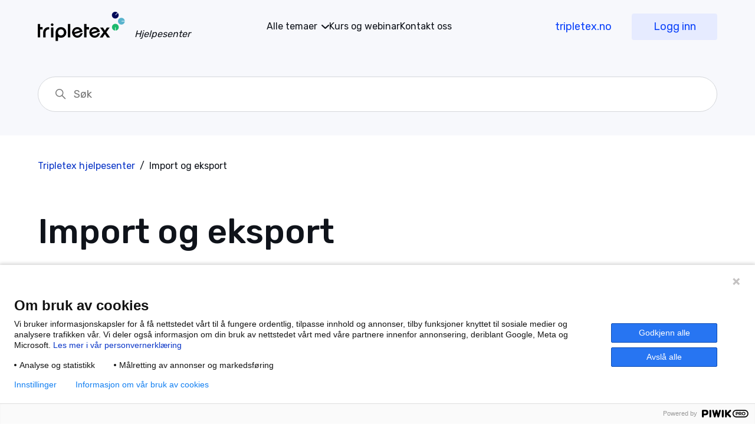

--- FILE ---
content_type: text/html; charset=utf-8
request_url: https://hjelp.tripletex.no/hc/no/categories/4406052274321-Import-og-eksport
body_size: 7232
content:
<!DOCTYPE html>
<html dir="ltr" lang="no">
<head>
  <meta charset="utf-8" />
  <!-- v26864 -->


  <title>Import og eksport &ndash; Tripletex hjelpesenter</title>

  

  <link rel="canonical" href="https://hjelp.tripletex.no/hc/no/categories/4406052274321-Import-og-eksport">
<link rel="alternate" hreflang="no" href="https://hjelp.tripletex.no/hc/no/categories/4406052274321-Import-og-eksport">
<link rel="alternate" hreflang="x-default" href="https://hjelp.tripletex.no/hc/no/categories/4406052274321-Import-og-eksport">

  <link rel="stylesheet" href="//static.zdassets.com/hc/assets/application-f34d73e002337ab267a13449ad9d7955.css" media="all" id="stylesheet" />
  <link rel="stylesheet" type="text/css" href="/hc/theming_assets/10998286/360003011998/style.css?digest=40288655933969">

  <link rel="icon" type="image/x-icon" href="/hc/theming_assets/01HZPYS0B0X7VBT3DMWAKSJYJR">

    

  <meta content="width=device-width, initial-scale=1.0" name="viewport" />
<!-- Google Tag Manager -->
<script>(function(w,d,s,l,i){w[l]=w[l]||[];w[l].push({'gtm.start':
new Date().getTime(),event:'gtm.js'});var f=d.getElementsByTagName(s)[0],
j=d.createElement(s),dl=l!='dataLayer'?'&l='+l:'';j.async=true;j.src=
'https://www.googletagmanager.com/gtm.js?id='+i+dl;f.parentNode.insertBefore(j,f);
})(window,document,'script','dataLayer','GTM-M8FGNWX');</script>
<!-- End Google Tag Manager -->
<!-- Google Search Console -->
 <meta name="google-site-verification" content="jQON2IVhtinYNm8t9zXZ1f_hutzHX5v8xDu3URZvvXM" />
<!-- End Google Search Console -->
  
</head>
<body class="">
  
  
  

  <!-- Google Tag Manager (noscript) -->
<noscript><iframe src="https://www.googletagmanager.com/ns.html?id=GTM-M8FGNWX"
height="0" width="0" style="display:none;visibility:hidden"></iframe></noscript>
<!-- End Google Tag Manager (noscript) -->
<!-- begin Wootric code -->
<script type="text/javascript">
 <!-- window.wootric_survey_immediately = true; // Shows survey immediately for testing purposes. TODO: Comment out for production.-->
  window.wootricSettings = {
    <!--email: 'customer@example.com', // TODO: Required to uniquely identify a user. Email is recommended but this can be any unique identifier. -->
    <!--// external_id: 'abc123', // TODO: Reference field for external integrations only. Send it along with email. OPTIONAL -->
    <!--created_at: 1234567890, // TODO: The current logged in user's sign-up date as a 10 digit Unix timestamp in seconds. OPTIONAL -->
    account_token: 'NPS-EU-bf965579' // This is your unique account token.
  };
</script>

<!--Piwik -->
<script type="text/javascript">
(function(window, document, dataLayerName, id) {
window[dataLayerName]=window[dataLayerName]||[],window[dataLayerName].push({start:(new Date).getTime(),event:"stg.start"});var scripts=document.getElementsByTagName('script')[0],tags=document.createElement('script');
function stgCreateCookie(a,b,c){var d="";if(c){var e=new Date;e.setTime(e.getTime()+24*c*60*60*1e3),d="; expires="+e.toUTCString();f="; SameSite=Strict"}document.cookie=a+"="+b+d+f+"; path=/"}
var isStgDebug=(window.location.href.match("stg_debug")||document.cookie.match("stg_debug"))&&!window.location.href.match("stg_disable_debug");stgCreateCookie("stg_debug",isStgDebug?1:"",isStgDebug?14:-1);
var qP=[];dataLayerName!=="dataLayer"&&qP.push("data_layer_name="+dataLayerName),isStgDebug&&qP.push("stg_debug");var qPString=qP.length>0?("?"+qP.join("&")):"";
tags.async=!0,tags.src="https://tripletex.containers.piwik.pro/"+id+".js"+qPString,scripts.parentNode.insertBefore(tags,scripts);
!function(a,n,i){a[n]=a[n]||{};for(var c=0;c<i.length;c++)!function(i){a[n][i]=a[n][i]||{},a[n][i].api=a[n][i].api||function(){var a=[].slice.call(arguments,0);"string"==typeof a[0]&&window[dataLayerName].push({event:n+"."+i+":"+a[0],parameters:[].slice.call(arguments,1)})}}(i[c])}(window,"ppms",["tm","cm"]);
})(window, document, 'dataLayer', '0ab573a7-490b-478a-88f0-e2eefb4b21ef');
</script>

<script type="text/javascript" src="https://cdn.wootric.com/wootric-sdk.js"></script>
<script type="text/javascript">
  // This loads the Wootric survey
  window.wootric('run');
</script>
<!-- end Wootric code -->
  
<html lang="no">
<a class="skip-navigation" tabindex="1" href="#main-content">Hopp til hovedinnholdet</a>
<div class="header-container">
  <header class="header" id="site-header">
   <div class="container">
      <div class="nav-wrapper margin-left" style="display:none">
      <button id="user-nav-btn" class="menu-button" aria-controls="user-nav" aria-expanded="false" aria-label="Aktiver/deaktiver navigasjonsmeny">
        <i class="fas fa-bars"></i>
        <!--
        <svg xmlns="http://www.w3.org/2000/svg" width="16" height="16" focusable="false" viewBox="0 0 16 16" class="icon-menu">
          <path fill="none" stroke="currentColor" stroke-linecap="round" d="M1.5 3.5h13m-13 4h13m-13 4h13"/>
        </svg>
				-->
      </button>
      <nav class="user-nav" id="user-nav" aria-expanded="false">
        	<ul id="support_categories_old">
        	
            <!--
            <li></li>
            <li><a href="#">Test menypunkt 1</a></li>
            <li><a href="#">Test menypunkt 2</a></li>
            -->
        </ul>
      </nav>
    </div>

    <div class="logo">
      <a title="Hjem" href="/hc/no">
        <img src="/hc/theming_assets/01HZPYS06XRAT666QBSH24PZJ7" alt="Hjemmesiden for Tripletex hjelpesenter Kundesenter" />
        
          <span aria-hidden="true">Hjelpesenter<!--Tripletex hjelpesenter--></span>
        
      </a>
    </div>
    
    <nav class="main-menu">
      <ul>
        <li class="has-children"><a href="#" title="" class="tc"><span>Alle </span>temaer</a><ul id="support_categories"></ul></li>
        <li><a href="https://www.tripletex.no/webinar/" target="_blank" title="">Kurs og webinar</a></li>
        <li><a href="/hc/p/kontakt_oss" title="" class="tc">Kontakt<span> oss</span></a></li>
      </ul>
    </nav>
    
    <div class="back-to-site">
      <a class="button transparent" href="https://www.tripletex.no/" title="Gå til www.tripletex.no">tripletex.no</a><a class="button" href="https://tripletex.no/execute/login?site=no" title="Logg inn">Logg inn</a>
    </div>
    
    <span id="mobile-menu-open"><i class="fas fa-bars"></i></span>
  </div><!--.container-->
    
    <!-- Mobile menu -->
	<div id="mobile-menu">
    <nav id="mobile-navigation" class="mobile-navigation">
        <form role="search" autocomplete="off" id="mobile-search" class="tt-search">
            <input type="text" placeholder="Søk" value="" name="s" id="m-s" autocomplete="off"> <i class="fas fa-search"></i>
        </form>
        <ul id="primary-menu-mobile" class="menu nav-menu">
            <li class="menu-item">
                <a href="#">Alle temaer</a>
                <span class="sub-menu-toggle"></span>
                <ul id="support_categories_mobile" class="sub-menu depth-0"></ul> 
            </li>
            <li class="menu-item"><a href="https://www.tripletex.no/webinar/" target="_blank" title="">Kurs og webinar</a></li>
        		<li class="menu-item"><a href="/hc/p/kontakt_oss" title="" class="tc">Kontakt<span> oss</span></a></li>
        </ul> 
        <div class="mobile-cta button-group"> 
            <a id="prov_gratis_meny_mobil" href="https://www.tripletex.no/" class="button" target="_blank">tripletex.no</a>
            <a id="login_meny_mobil" href="https://tripletex.no/execute/login?site=no" class="button" target="_blank">Logg inn</a> 
        </div>
    </nav>
  </div>
    
   <div class="nav-wrapper-desktop" style="display:none">
    <nav class="user-nav" id="user-nav">
      <ul class="user-nav-list">
        <!-- <li></li> -->
        <!--<li><a class="submit-a-request" href="/hc/no/requests/new">Send oss en henvendelse</a></li> -->
        
        
          <li>
            <!--<a class="sign-in" rel="nofollow" data-auth-action="signin" title="Åpner en dialog" role="button" href="/hc/no/signin?return_to=https%3A%2F%2Fhjelp.tripletex.no%2Fhc%2Fno%2Fcategories%2F4406052274321-Import-og-eksport">
            Mine saker
            </a>-->
          </li>
        
      </ul>
    </nav>
     
    
  
  </div>

  <div class="nav-wrapper-mobile" style="display:none">
    <button class="menu-button-mobile" aria-controls="user-nav-mobile" aria-expanded="false" aria-label="Aktiver/deaktiver navigasjonsmeny">
      
      <svg xmlns="http://www.w3.org/2000/svg" width="16" height="16" focusable="false" viewBox="0 0 16 16" class="icon-menu">
        <path fill="none" stroke="currentColor" stroke-linecap="round" d="M1.5 3.5h13m-13 4h13m-13 4h13"/>
      </svg>
    </button>
    <nav class="menu-list-mobile" id="user-nav-mobile" aria-expanded="false">
      <ul class="menu-list-mobile-items">
        
          <!--<li class="item">
            <a role="menuitem" rel="nofollow" data-auth-action="signin" title="Åpner en dialog" href="/hc/no/signin?return_to=https%3A%2F%2Fhjelp.tripletex.no%2Fhc%2Fno%2Fcategories%2F4406052274321-Import-og-eksport">
              Logg på
            </a>
          </li>-->
          <li class="nav-divider"></li>
        
        <li class="item"></li>
        <li class="item"><a class="submit-a-request" role="menuitem" href="/hc/no/requests/new">Send oss en henvendelse</a></li>
        <li class="nav-divider"></li>
        
        </li>
      </ul>
    </nav>
   
    
    
      
  </header>
</div>


  <main role="main">
    <div class="container-search">
<div class="container">
  	<div class="search-container">
      <svg xmlns="http://www.w3.org/2000/svg" width="12" height="12" focusable="false" viewBox="0 0 12 12" class="search-icon">
        <circle cx="4.5" cy="4.5" r="4" fill="none" stroke="currentColor"/>
        <path stroke="currentColor" stroke-linecap="round" d="M11 11L7.5 7.5"/>
      </svg>
      <form role="search" class="cludo-search search" action="/hc/no/search" accept-charset="UTF-8" method="get">
    		<input name="utf8" type="hidden" value="✓" autocomplete="off">
    		<input type="search" name="query" id="cludo-search-input" placeholder="Søk">
  		</form>
    </div>
  </div>
</div>
<div class="container">
  <nav class="sub-nav">
    <ol class="breadcrumbs">
  
    <li title="Tripletex hjelpesenter">
      
        <a href="/hc/no">Tripletex hjelpesenter</a>
      
    </li>
  
    <li title="Import og eksport">
      
        Import og eksport
      
    </li>
  
</ol>

    
  </nav>

  <div class="category-container">
    <div class="category-content">
      <header class="page-header">
        <h1>Import og eksport</h1>
        
      </header>

      <div id="main-content" class=""> <!-- section-tree -->
        
          <section class="section article-list-section">
            <h2 class="section-tree-title">
              <a href="/hc/no/sections/21672774289809-For-deg-fra-et-annet-regnskapssystem">For deg fra et annet regnskapssystem</a>
            </h2>
            
              <ul class="article-list section-two">
                
                  <li class="article-list-item">
                    
                    
                    	
                    
                    <a href="/hc/no/articles/30573049129617-Slik-eksporterer-du-ansatte-fra-Visma-L%C3%B8nn" class="article-list-link">Slik eksporterer du ansatte fra Visma Lønn</a>
                    
                  </li>
                
                  <li class="article-list-item">
                    
                    
                    	
                    
                    <a href="/hc/no/articles/30573017412113-Slik-eksporterer-du-ansatte-fra-Huldt-Lillevik" class="article-list-link">Slik eksporterer du ansatte fra Huldt &amp; Lillevik</a>
                    
                  </li>
                
                  <li class="article-list-item">
                    
                    
                    	
                    
                    <a href="/hc/no/articles/30463320533137-Eksport-fra-Conta" class="article-list-link">Eksport fra Conta</a>
                    
                  </li>
                
                  <li class="article-list-item">
                    
                    
                    	
                    
                    <a href="/hc/no/articles/28893189031313-Hvordan-eksportere-fra-Unimicro-DNB-Regnskap-og-Sparebank-1-Regnskap" class="article-list-link">Hvordan eksportere fra Unimicro? (DNB Regnskap og Sparebank 1 Regnskap)</a>
                    
                  </li>
                
                  <li class="article-list-item">
                    
                    
                    	
                    
                    <a href="/hc/no/articles/28893087980689-Eksport-fra-Fiken" class="article-list-link">Eksport fra Fiken</a>
                    
                  </li>
                
                  <li class="article-list-item">
                    
                    
                    	
                    
                    <a href="/hc/no/articles/28892965817361-Eksport-fra-Visma-Business" class="article-list-link">Eksport fra Visma Business</a>
                    
                  </li>
                
              </ul>
              
                <a href="/hc/no/sections/21672774289809-For-deg-fra-et-annet-regnskapssystem" class="see-all-articles">
                  Se alle 12 artikler
                </a>
              
            
          </section>
        
          <section class="section article-list-section">
            <h2 class="section-tree-title">
              <a href="/hc/no/sections/4406058954385-Import">Import</a>
            </h2>
            
              <ul class="article-list section-two">
                
                  <li class="article-list-item">
                    
                    
                    	
                    
                    <a href="/hc/no/articles/30814664631825-Hvordan-bruker-jeg-kunde-og-leverand%C3%B8rimporten" class="article-list-link">Hvordan bruker jeg kunde- og leverandørimporten?</a>
                    
                  </li>
                
                  <li class="article-list-item">
                    
                    
                    	
                    
                    <a href="/hc/no/articles/23184132199569-Hva-betyr-feilmeldingen-Mva-kode-0-krever-et-produkt-registrert-med-en-regnskapskonto-med-mva-kode-0" class="article-list-link">Hva betyr feilmeldingen «Mva-kode 0 krever et produkt registrert med en regnskapskonto med mva-kode 0»?</a>
                    
                  </li>
                
                  <li class="article-list-item">
                    
                    
                    	
                    
                    <a href="/hc/no/articles/22496429967761-Hva-gj%C3%B8r-jeg-om-jeg-har-f%C3%B8rt-noe-etter-SAF-T-import-og-%C3%B8nsker-%C3%A5-reversere" class="article-list-link">Hva gjør jeg om jeg har ført noe etter SAF-T import og ønsker å reversere?</a>
                    
                  </li>
                
                  <li class="article-list-item">
                    
                    
                    	
                    
                    <a href="/hc/no/articles/22391796359569-Hvordan-importerer-jeg-timer-fra-timelisten" class="article-list-link">Hvordan importerer jeg timer fra timelisten?</a>
                    
                  </li>
                
                  <li class="article-list-item">
                    
                    
                    	
                    
                    <a href="/hc/no/articles/22391604695697-Hvordan-importerer-jeg-ansatte" class="article-list-link">Hvordan importerer jeg ansatte?</a>
                    
                  </li>
                
                  <li class="article-list-item">
                    
                    
                    	
                    
                    <a href="/hc/no/articles/22388676804241-Slik-importerer-du-ordre" class="article-list-link">Slik importerer du ordre</a>
                    
                  </li>
                
              </ul>
              
                <a href="/hc/no/sections/4406058954385-Import" class="see-all-articles">
                  Se alle 41 artikler
                </a>
              
            
          </section>
        
          <section class="section article-list-section">
            <h2 class="section-tree-title">
              <a href="/hc/no/sections/21672753915025-Eksport">Eksport</a>
            </h2>
            
              <ul class="article-list section-two">
                
                  <li class="article-list-item">
                    
                    
                    	
                    
                    <a href="/hc/no/articles/22608312821137-Hvordan-eksporterer-jeg-kundelisten" class="article-list-link">Hvordan eksporterer jeg kundelisten?</a>
                    
                  </li>
                
                  <li class="article-list-item">
                    
                    
                    	
                    
                    <a href="/hc/no/articles/4406369731729-Slik-eksporterer-du-regnskapet-ditt-i-SAF-T-format" class="article-list-link">Slik eksporterer du regnskapet ditt i SAF-T format</a>
                    
                  </li>
                
                  <li class="article-list-item">
                    
                    
                    	
                    
                    <a href="/hc/no/articles/4406369645073-Hvordan-laster-jeg-ned-regnskapsdataene-mine" class="article-list-link">Hvordan laster jeg ned regnskapsdataene mine?</a>
                    
                  </li>
                
                  <li class="article-list-item">
                    
                    
                    	
                    
                    <a href="/hc/no/articles/4406369092497-Hvordan-tar-jeg-sikkerhetskopi-av-laster-ned-regnskapsdataene-mine" class="article-list-link">Hvordan tar jeg sikkerhetskopi av (laster ned) regnskapsdataene mine?</a>
                    
                  </li>
                
              </ul>
              
            
          </section>
        
      </div>
    </div>
  </div>
</div>

  </main>

  <footer id="site-footer">
		<div class="container">

			<div class="grid-x">
				<div class="cell large-3">
					<a href="https://www.tripletex.no/" title="Tripletex"><img class="logo-footer" src="https://www.tripletex.no/wp-content/themes/tripletex/gfx/tripletex-logo-footer.png" alt="Tripletex"></a>
					<p class="tt-address">Karenslyst allé 56,<br>0277 Oslo</p>
					<ul class="social-media-menu"><li class="fab fa-facebook"><a title="Facebook" href="https://www.facebook.com/tripletex">Facebook</a></li>
<li class="fab fa-youtube"><a title="Youtube" href="https://www.youtube.com/channel/UCJeYHzBTw1M_iHqHN8vPGig">Youtube</a></li>
<li class="fab fa-instagram"><a title="Instagram" href="https://www.instagram.com/tripletexas/">Instagram</a></li>
<li class="fab fa-linkedin"><a title="LinkedIn" href="https://www.linkedin.com/company/tripletex-as/">LinkedIn</a></li>
</ul>				</div>
				<div class="cell large-9">
					<div class="grid-x grid-padding-medium">
						<div class="cell large-3">
							<h2 class="c-footerList__title">Kom i gang</h2><ul class="c-footerList"><li><a href="https://www.tripletex.no/prov-tripletex-gratis/">Prøv gratis</a></li>
<li><a href="https://www.tripletex.no/priser/">Se priser</a></li>
<li><a href="https://tripletex.no/execute/login?site=no">Logg inn</a></li>
<li><a href="https://www.tripletex.no/bli-partner-hos-oss/">Bli partner</a></li>
</ul>						</div>
						<div class="cell large-3">
							<h2 class="c-footerList__title">Systemet</h2><ul class="c-footerList"><li><a href="https://www.tripletex.no/om-systemet/">Funksjoner</a></li>
<li><a href="https://www.tripletex.no/integrasjoner/">Integrasjoner</a></li>
<li><a href="https://www.tripletex.no/produktnyheter/">Produktnyheter</a></li>
<li><a href="https://www.tripletex.no/produktutvikling/">Produktutvikling</a></li>
</ul>						</div>
						<div class="cell large-3">
							<h2 class="c-footerList__title">Om oss</h2><ul class="c-footerList"><li><a href="https://www.tripletex.no/om-tripletex/">Om Tripletex</a></li>
<li><a href="https://www.tripletex.no/jobb-i-tripletex/">Jobb i Tripletex</a></li>
<li><a href="https://www.tripletex.no/ledergruppen/">Ledergruppen</a></li>
<li><a href="https://www.tripletex.no/baerekraft-og-apenhet/">Bærekraft</a></li>
</ul>						</div>
						<div class="cell large-3">
							<h2 class="c-footerList__title">Ressurser</h2><ul class="c-footerList"><li><a href="https://hjelp.tripletex.no/hc/no">Hjelpesenter</a></li>
<li><a href="https://www.tripletex.no/webinar/">Webinar og kurs</a></li>
<li><a href="https://www.tripletex.no/flyttehjelpen/">Flyttehjelp</a></li>
<li><a href="https://www.tripletex.no/fagblogg/">Blogg</a></li>
</ul>						</div> 
					</div>
				</div>
			</div>
		</div>
		
		<div class="footer-bottom">
			<div class="container">
				<ul class="security-menu"><li><a href="https://www.tripletex.no/personvernerklaering/">Personvernerklæring</a></li>
<li><a href="https://www.tripletex.no/databehandleravtale/">Databehandleravtale</a></li>
<li><a href="https://www.tripletex.no/sikkerhet-i-systemet/">Systemsikkerhet</a></li>
<li><a href="https://www.tripletex.no/driftsstatus/">Driftsstatus</a></li>
</ul>				<p class="tt-copyright">© Tripletex 2023</p>
			</div>
		</div>
			
	</footer>

<!-- Start of tripletexhelp Zendesk Widget script -->
<!--
<script id="ze-snippet" src="https://static.zdassets.com/ekr/snippet.js?key=41fee3a3-535e-42c2-b6e6-9c8162f924a3"> </script>
  <script type="text/javascript">
   zE(function() {
    zE.hide();
  });   
window.zESettings = {
	webWidget: {
    helpCenter: {
    suppress: true
    },
		chat: {
			departments: {
    		select: 'Spørsmål om systemet',
    		enabled: ['Spørsmål om systemet']
			}
		}
	}
};
zE('webWidget', 'setLocale', 'no');
//zE.activate({hidenOnClose: false});
</script>
-->
<!-- End of tripletexhelp Zendesk Widget script -->


  <!-- / -->

  
  <script src="//static.zdassets.com/hc/assets/no.07af160ed45c9276c64e.js"></script>
  <script src="https://tripletexhelp.zendesk.com/auth/v2/host/without_iframe.js" data-brand-id="360003011998" data-return-to="https://hjelp.tripletex.no/hc/no/categories/4406052274321-Import-og-eksport" data-theme="hc" data-locale="no" data-auth-origin="360003011998,true,true"></script>

  <script type="text/javascript">
  /*

    Greetings sourcecode lurker!

    This is for internal Zendesk and legacy usage,
    we don't support or guarantee any of these values
    so please don't build stuff on top of them.

  */

  HelpCenter = {};
  HelpCenter.account = {"subdomain":"tripletexhelp","environment":"production","name":"Tripletex AS"};
  HelpCenter.user = {"identifier":"da39a3ee5e6b4b0d3255bfef95601890afd80709","email":null,"name":"","role":"anonymous","avatar_url":"https://assets.zendesk.com/hc/assets/default_avatar.png","is_admin":false,"organizations":[],"groups":[]};
  HelpCenter.internal = {"asset_url":"//static.zdassets.com/hc/assets/","web_widget_asset_composer_url":"https://static.zdassets.com/ekr/snippet.js","current_session":{"locale":"no","csrf_token":null,"shared_csrf_token":null},"usage_tracking":{"event":"category_viewed","data":"[base64]--f9f1b426353848c42415b7ce75958d7037ab1ab6","url":"https://hjelp.tripletex.no/hc/activity"},"current_record_id":null,"current_record_url":null,"current_record_title":null,"current_text_direction":"ltr","current_brand_id":360003011998,"current_brand_name":"Tripletex hjelpesenter","current_brand_url":"https://tripletexhelp.zendesk.com","current_brand_active":true,"current_path":"/hc/no/categories/4406052274321-Import-og-eksport","show_autocomplete_breadcrumbs":true,"user_info_changing_enabled":false,"has_user_profiles_enabled":true,"has_end_user_attachments":true,"user_aliases_enabled":false,"has_anonymous_kb_voting":false,"has_multi_language_help_center":true,"show_at_mentions":true,"embeddables_config":{"embeddables_web_widget":false,"embeddables_help_center_auth_enabled":false,"embeddables_connect_ipms":false},"answer_bot_subdomain":"static","gather_plan_state":"subscribed","has_article_verification":true,"has_gather":true,"has_ckeditor":false,"has_community_enabled":false,"has_community_badges":true,"has_community_post_content_tagging":false,"has_gather_content_tags":true,"has_guide_content_tags":true,"has_user_segments":true,"has_answer_bot_web_form_enabled":true,"has_garden_modals":false,"theming_cookie_key":"hc-da39a3ee5e6b4b0d3255bfef95601890afd80709-2-preview","is_preview":false,"has_search_settings_in_plan":true,"theming_api_version":2,"theming_settings":{"brand_color":"rgba(89, 74, 38, 1)","brand_text_color":"#FFFFFF","text_color":"rgba(15, 19, 26, 1)","link_color":"rgba(8, 52, 199, 1)","visited_link_color":"rgba(31, 115, 183, 1)","background_color":"rgba(255, 255, 255, 1)","heading_font":"Helvetica, Arial, sans-serif","text_font":"Helvetica, Arial, sans-serif","logo":"/hc/theming_assets/01HZPYS06XRAT666QBSH24PZJ7","show_brand_name":true,"favicon":"/hc/theming_assets/01HZPYS0B0X7VBT3DMWAKSJYJR","homepage_background_image":"/hc/theming_assets/01HZPYS0F1RD0ZSPX0K4DYQ1JK","community_background_image":"/hc/theming_assets/01HZPYS0JMS9TZCCKJ9B0VV0J2","community_image":"/hc/theming_assets/01HZPYS0Q3QH1V22PT8HYJAVN8","instant_search":false,"scoped_kb_search":false,"scoped_community_search":false,"show_recent_activity":false,"show_articles_in_section":true,"show_article_author":false,"show_article_comments":false,"show_follow_article":false,"show_recently_viewed_articles":true,"show_related_articles":true,"show_article_sharing":false,"show_follow_section":false,"show_follow_post":false,"show_post_sharing":false,"show_follow_topic":false},"has_pci_credit_card_custom_field":true,"help_center_restricted":false,"is_assuming_someone_else":false,"flash_messages":[],"user_photo_editing_enabled":true,"user_preferred_locale":"no","base_locale":"no","login_url":"/hc/no/signin?return_to=https%3A%2F%2Fhjelp.tripletex.no%2Fhc%2Fno%2Fcategories%2F4406052274321-Import-og-eksport","has_alternate_templates":true,"has_custom_statuses_enabled":true,"has_hc_generative_answers_setting_enabled":true,"has_generative_search_with_zgpt_enabled":false,"has_suggested_initial_questions_enabled":false,"has_guide_service_catalog":true,"has_service_catalog_search_poc":false,"has_service_catalog_itam":false,"has_csat_reverse_2_scale_in_mobile":false,"has_knowledge_navigation":false,"has_unified_navigation":false,"has_unified_navigation_eap_access":false,"has_csat_bet365_branding":false,"version":"v26864","dev_mode":false};
</script>

  
  
  <script src="//static.zdassets.com/hc/assets/hc_enduser-d7240b6eea31e24cbd47b3b04ab3c4c3.js"></script>
  <script type="text/javascript" src="/hc/theming_assets/10998286/360003011998/script.js?digest=40288655933969"></script>
  
</body>
</html>

--- FILE ---
content_type: text/css; charset=utf-8
request_url: https://hjelp.tripletex.no/hc/theming_assets/10998286/360003011998/style.css?digest=40288655933969
body_size: 46820
content:
@charset "UTF-8";
@import url('https://fonts.googleapis.com/css2?family=Rubik:wght@300;400;500;700&display=swap');
@import url('https://cdnjs.cloudflare.com/ajax/libs/font-awesome/5.9.0/css/all.min.css');

html {
  line-height: 1.15;
  -webkit-text-size-adjust: 100%;
}

.hero-header {
  margin: 0;
  justify-content: center !important;
  text-align: center;
  font-weight: 500;
  color: #0F131A;
}

#main-content.hero {
  background-image: url([data-uri]), url([data-uri]), url([data-uri]);
  background-position: top 0 right -1%, bottom 0 right 10%, top 30% left -1%;
  background-size: 7%, 10%, 8%;
  background-repeat: no-repeat;
	display: flex;
  flex-direction: column;
  justify-content: center;
    max-height: 90vh;
}

.ingress {
  padding: 0 10px;
  font-size: 1.5em;
  display: none;
}
@media (min-width: 768px) {
  .ingress {
    display: block;
     padding: 0 18%;
  	
	}

  
}

@media (min-width: 1024px) {
  .ingress {
    display: block;
     padding: 0 20%;
  	
	}

  
}
@media (min-width: 1425px) {
  .ingress {
    display: block;
     padding: 0 30%;
  	
	}
  
}
#info{
    background-color: #F8F1CC;
    font-style: italic;
    font-size: 12px;
    padding: 10px;
    margin-bottom: 10px;
    top: -10px;
    margin-top: -30px;
}

/* #main-content{
  padding: 4.5em;
} */

.contactInformation {
  display: flex;
  justify-content: center	;
  padding-top: 30px;
  flex-wrap: wrap;
}

.contactInformation h3 {
  box-sizing: border-box;
  display: flex;
  justify-content: center;
}

.contactInformationItem p {
  display: flex;
  justify-content: center;
  line-height: 2em;
  margin: 0;
}

.contactInformationItem img {
  height: 10em;
  display: block;
  margin-left: auto;
  margin-right: auto;
  width: 35%;
  margin-bottom: 20px;
}

.contactInformationItem {
  padding: 20px;
  flex-grow: 1;
  justify-content: center;
  margin: 0 3em 0 0;
	background-color: #fff;
  border-radius: 4px;
  box-sizing: border-box;
  box-shadow: 0px 0px 8px #efefef;
  color: rgba(89, 74, 38, 1);
  width: 100%;
   margin-bottom: 20px;
  text-align: center;
  padding-bottom: 20px;
}

@media (min-width: 1024px) {
 .contactInformationItem {
    width: 28%;
	}
}



body {
  margin: 0;
  font-family: "Rubik",Helvetica,Arial,sans-serif;
}

main {
  display: block;
}

h1 {
  font-size: 50px;
  font-weight: bold;
  margin:10px 0;
}

hr {
  box-sizing: content-box;
  height: 0;
  overflow: visible;
}

pre {
  font-family: monospace, monospace;
  font-size: 1em;
}

a {
  background-color: transparent;
}

abbr[title] {
  border-bottom: none;
  text-decoration: underline;
  text-decoration: underline dotted;
}

b,
strong {
  font-weight: bolder;
}

code,
kbd,
samp {
  font-family: monospace, monospace;
  font-size: 1em;
}

small {
  font-size: 80%;
}

sub,
sup {
  font-size: 75%;
  line-height: 0;
  position: relative;
  vertical-align: baseline;
}

sub {
  bottom: -0.25em;
}

sup {
  top: -0.5em;
}

img {
  border-style: none;
}

button,
input,
optgroup,
select,
textarea {
  font-family: inherit;
  font-size: 100%;
  line-height: 1.15;
  margin: 0;
}

button,
input {
  overflow: visible;
}

button,
select {
  text-transform: none;
}

button,
[type="button"],
[type="reset"],
[type="submit"] {
  -webkit-appearance: button;
}

button::-moz-focus-inner,
[type="button"]::-moz-focus-inner,
[type="reset"]::-moz-focus-inner,
[type="submit"]::-moz-focus-inner {
  border-style: none;
  padding: 0;
}

button:-moz-focusring,
[type="button"]:-moz-focusring,
[type="reset"]:-moz-focusring,
[type="submit"]:-moz-focusring {
  outline: 1px dotted ButtonText;
}

fieldset {
  padding: 0.35em 0.75em 0.625em;
}

legend {
  box-sizing: border-box;
  color: inherit;
  display: table;
  max-width: 100%;
  padding: 0;
  white-space: normal;
}

progress {
  vertical-align: baseline;
}

textarea {
  overflow: auto;
}

[type="checkbox"],
[type="radio"] {
  box-sizing: border-box;
  padding: 0;
}

[type="number"]::-webkit-inner-spin-button,
[type="number"]::-webkit-outer-spin-button {
  height: auto;
}

[type="search"] {
  -webkit-appearance: textfield;
  outline-offset: -2px;
}

[type="search"]::-webkit-search-decoration {
  -webkit-appearance: none;
}

::-webkit-file-upload-button {
  -webkit-appearance: button;
  font: inherit;
}

details {
  display: block;
}

summary {
  display: list-item;
}

template {
  display: none;
}

[hidden] {
  display: none;
}

/***** Base *****/
* {
  box-sizing: border-box;
}

body {
  background-color: rgba(255, 255, 255, 1);
  color: rgba(15, 19, 26, 1);
  font-family: "Rubik",Helvetica,Arial,sans-serif;
  font-size: 16px;
  font-weight: 400;
  line-height: 1.5;
  -webkit-font-smoothing: antialiased;
}

@media (min-width: 1024px) {
  body > main {
    min-height: 65vh;
  }
}

h1, h2, h3, h4, h5, h6 {
  font-family: "Rubik",Helvetica,Arial,sans-serif;
  font-weight: 500;
  margin-top: 0;
}

h1, h2.h1 {
  font-size: 30px;
}

h2 {
  font-size: 24px;
}

.article-body h2 {
  margin-bottom: 0;
}
h3 {
  font-size: 25px;
}

h4 {
  font-size: 18px;
}

@media (min-width: 1024px) {
  h1, h2.h1 {
    font-size: 58px;
  }
  h2 {
    font-size: 42px;
  }
}

a {
  color: #0834C7;
  text-decoration: none;
}
.collapsible-sidebar-body a, .breadcrumbs a,  .related-articles a, .recent-articles a, .toc-list-item a{
  color: rgba(8, 52, 199, 1);
  
}
.collapsible-sidebar-body a,   .related-articles a, .recent-articles a, .toc-list-item a{
  color: rgba(8, 52, 199, 1);
}
.collapsible-sidebar-body a:hover,   .related-articles a:hover, .recent-articles a:hover, .toc-list-item a:hover{
  color: #0834C7;
}

a:hover,  a:focus {
  text-decoration: underline;
}
a:active {
  color: #0834C7;
}

input,
textarea {
  color: #000;
  font-size: 14px;
}

input {
  font-weight: 300;
  max-width: 100%;
  box-sizing: border-box;
  transition: border .12s ease-in-out;
}

input:not([type="checkbox"]) {
  outline: none;
}

input:not([type="checkbox"]):focus {
  border: 1px solid rgba(89, 74, 38, 1);
}

input[disabled] {
  background-color: #ddd;
}

select {
  -webkit-appearance: none;
  -moz-appearance: none;
  background: url("data:image/svg+xml,%3C%3Fxml version='1.0' encoding='UTF-8'%3F%3E%3Csvg xmlns='http://www.w3.org/2000/svg' width='10' height='6' viewBox='0 0 10 6'%3E%3Cpath fill='%23CCC' d='M0 0h10L5 6 0 0z'/%3E%3C/svg%3E%0A") no-repeat #fff;
  background-position: right 10px center;
  border: 1px solid #ddd;
  border-radius: 4px;
  padding: 8px 30px 8px 10px;
  outline: none;
  color: #555;
  width: 100%;
}

select:focus {
  border: 1px solid rgba(89, 74, 38, 1);
}

select::-ms-expand {
  display: none;
}

textarea {
  border: 1px solid #ddd;
  border-radius: 2px;
  resize: vertical;
  width: 100%;
  outline: none;
  padding: 10px;
}

textarea:focus {
  border: 1px solid rgba(89, 74, 38, 1);
}

.container {
  //max-width: 1160px;
  max-width: 1200px;
  margin: 0 auto;
  padding: 0 5%;
  
}

@media (min-width: 1160px) {
  .container {
    padding: 0px;
    width: 90%;
  }
}

.container-divider {
  /*border-top: 1px solid #ddd;*/
  /*margin-bottom: 20px;*/
}

ul {
  list-style: none;
  margin: 0;
  padding: 0;
}

.error-page {
  max-width: 1200px;
  margin: 0 auto;
  padding: 0 5%;
}

@media (min-width: 1160px) {
  .error-page {
    padding: 0;
    width: 90%;
  }
}

.visibility-hidden {
  border: 0;
  clip: rect(0 0 0 0);
  -webkit-clip-path: inset(50%);
  clip-path: inset(50%);
  height: 1px;
  margin: -1px;
  overflow: hidden;
  padding: 0;
  position: absolute;
  width: 1px;
  white-space: nowrap;
}

/***** Buttons *****/
.button, .split-button button, .section-subscribe button, .article-subscribe button, .community-follow button, .requests-table-toolbar .organization-subscribe button, .subscriptions-subscribe button, .pagination-next-link, .pagination-prev-link, .pagination-first-link, .pagination-last-link {
  background-color: transparent;
  border: 1px solid rgba(89, 74, 38, 1);
  border-radius: 4px;
  color: rgba(89, 74, 38, 1);
  cursor: pointer;
  display: inline-block;
  font-size: 12px;
  line-height: 2.34;
  margin: 0;
  padding: 0 20px;
  text-align: center;
  transition: background-color .12s ease-in-out, border-color .12s ease-in-out, color .15s ease-in-out;
  user-select: none;
  white-space: nowrap;
  width: 100%;
  -webkit-touch-callout: none;
}

@media (min-width: 768px) {
  .button, .split-button button, .section-subscribe button, .article-subscribe button, .community-follow button, .requests-table-toolbar .organization-subscribe button, .subscriptions-subscribe button, .pagination-next-link, .pagination-prev-link, .pagination-first-link, .pagination-last-link {
    width: auto;
  }
}

.button:hover, .split-button button:hover, .section-subscribe button:hover, .article-subscribe button:hover, .community-follow button:hover, .requests-table-toolbar .organization-subscribe button:hover, .subscriptions-subscribe button:hover, .pagination-next-link:hover, .pagination-prev-link:hover, .pagination-first-link:hover, .pagination-last-link:hover, .button:active, .split-button button:active, .section-subscribe button:active, .article-subscribe button:active, .community-follow button:active, .requests-table-toolbar .organization-subscribe button:active, .subscriptions-subscribe button:active, .pagination-next-link:active, .pagination-prev-link:active, .pagination-first-link:active, .pagination-last-link:active, .button:focus, .split-button button:focus, .section-subscribe button:focus, .article-subscribe button:focus, .community-follow button:focus, .requests-table-toolbar .organization-subscribe button:focus, .subscriptions-subscribe button:focus, .pagination-next-link:focus, .pagination-prev-link:focus, .pagination-first-link:focus, .pagination-last-link:focus, .button.button-primary, .split-button button.button-primary, .section-subscribe button.button-primary, .section-subscribe button[data-selected="true"], .article-subscribe button.button-primary, .article-subscribe button[data-selected="true"], .community-follow button.button-primary, .requests-table-toolbar .organization-subscribe button.button-primary, .requests-table-toolbar .organization-subscribe button[data-selected="true"], .subscriptions-subscribe button.button-primary, .subscriptions-subscribe button[data-selected="true"], .button-primary.pagination-next-link, .button-primary.pagination-prev-link, .button-primary.pagination-first-link, .button-primary.pagination-last-link {
  background-color: rgba(89, 74, 38, 1);
  color: #FFFFFF;
  text-decoration: none;
}

.button.button-primary:hover, .split-button button:hover, .section-subscribe button.button-primary:hover, .section-subscribe button:hover[data-selected="true"], .article-subscribe button.button-primary:hover, .article-subscribe button:hover[data-selected="true"], .community-follow button.button-primary:hover, .requests-table-toolbar .organization-subscribe button.button-primary:hover, .requests-table-toolbar .organization-subscribe button:hover[data-selected="true"], .subscriptions-subscribe button.button-primary:hover, .subscriptions-subscribe button:hover[data-selected="true"], .button-primary.pagination-next-link:hover, .button-primary.pagination-prev-link:hover, .button-primary.pagination-first-link:hover, .button-primary.pagination-last-link:hover, .button.button-primary:focus, .split-button button.button-primary:focus, .section-subscribe button.button-primary:focus, .section-subscribe button:focus[data-selected="true"], .article-subscribe button.button-primary:focus, .article-subscribe button:focus[data-selected="true"], .community-follow button.button-primary:focus, .requests-table-toolbar .organization-subscribe button.button-primary:focus, .requests-table-toolbar .organization-subscribe button:focus[data-selected="true"], .subscriptions-subscribe button.button-primary:focus, .subscriptions-subscribe button:focus[data-selected="true"], .button-primary.pagination-next-link:focus, .button-primary.pagination-prev-link:focus, .button-primary.pagination-first-link:focus, .button-primary.pagination-last-link:focus, .button.button-primary:active, .split-button button.button-primary:active, .section-subscribe button.button-primary:active, .section-subscribe button:active[data-selected="true"], .article-subscribe button.button-primary:active, .article-subscribe button:active[data-selected="true"], .community-follow button.button-primary:active, .requests-table-toolbar .organization-subscribe button.button-primary:active, .requests-table-toolbar .organization-subscribe button:active[data-selected="true"], .subscriptions-subscribe button.button-primary:active, .subscriptions-subscribe button:active[data-selected="true"], .button-primary.pagination-next-link:active, .button-primary.pagination-prev-link:active, .button-primary.pagination-first-link:active, .button-primary.pagination-last-link:active {
  background-color: #120f07;
  border-color: #120f07;
}

.button[data-disabled], .split-button button[data-disabled], .section-subscribe button[data-disabled], .article-subscribe button[data-disabled], .community-follow button[data-disabled], .requests-table-toolbar .organization-subscribe button[data-disabled], .subscriptions-subscribe button[data-disabled], .pagination-next-link[data-disabled], .pagination-prev-link[data-disabled], .pagination-first-link[data-disabled], .pagination-last-link[data-disabled] {
  cursor: default;
}

.button-large, input[type="submit"] {
  cursor: pointer;
  background-color: rgba(89, 74, 38, 1);
  border: 0;
  border-radius: 4px;
  color: #FFFFFF;
  font-size: 14px;
  font-weight: 400;
  line-height: 2.72;
  min-width: 190px;
  padding: 0 1.9286em;
  width: 100%;
}

@media (min-width: 768px) {
  .button-large, input[type="submit"] {
    width: auto;
  }
}

.button-large:hover, .button-large:active, .button-large:focus, input[type="submit"]:hover, input[type="submit"]:active, input[type="submit"]:focus {
  background-color: #120f07;
}

.button-large[disabled], input[type="submit"][disabled] {
  background-color: #ddd;
}

.button-secondary {
  color: #34425b;
  border: 1px solid #ddd;
  background-color: transparent;
}

.button-secondary:hover, .button-secondary:focus, .button-secondary:active {
  color: rgba(15, 19, 26, 1);
  border: 1px solid #ddd;
  background-color: #f7f7f7;
}

/***** Split button *****/
.split-button {
  display: flex;
}

.split-button button {
  background-color: rgba(89, 74, 38, 1);
  border: 0;
  color: #FFFFFF;
  height: 32px;
  line-height: 16px;
  outline-color: rgba(89, 74, 38, 1);
}

[dir="rtl"] .split-button button:not(:only-child):first-child {
  border-left: 1px solid #FFFFFF;
  border-top-left-radius: unset;
  border-bottom-left-radius: unset;
}

[dir="ltr"] .split-button button:not(:only-child):first-child {
  border-right: 1px solid #FFFFFF;
  border-top-right-radius: unset;
  border-bottom-right-radius: unset;
}

.split-button button:not(:only-child):last-child {
  display: flex;
  justify-content: center;
  align-items: center;
  width: 26px;
  min-width: 26px;
  max-width: 26px;
  padding: 0;
}

[dir="rtl"] .split-button button:not(:only-child):last-child {
  border-top-right-radius: unset;
  border-bottom-right-radius: unset;
}

[dir="ltr"] .split-button button:not(:only-child):last-child {
  border-top-left-radius: unset;
  border-bottom-left-radius: unset;
}

/***** Tables *****/
.table {
  width: 100%;
  table-layout: fixed;
  border-collapse: collapse;
  border-spacing: 0;
}



@media (min-width: 768px) {
  .table {
    table-layout: auto;
  }
}

.table th,
.table th a {
  color: #34425b;
  font-size: 13px;
  font-weight: 300;
  text-align: left;
}

[dir="rtl"] .table th, [dir="rtl"]
.table th a {
  text-align: right;
}

.table tr {
  border-bottom: 1px solid #ddd;
  display: block;
  padding: 20px 0;
}

@media (min-width: 768px) {
  .table tr {
    display: table-row;
  }
}

.table td {
  display: block;
}

@media (min-width: 768px) {
  .table td {
    display: table-cell;
  }
}

@media (min-width: 1024px) {
  .table td, .table th {
    padding: 20px 30px;
  }
}

@media (min-width: 768px) {
  .table td, .table th {
    padding: 10px 20px;
    height: 60px;
  }
}

/***** Forms *****/
.form {
  max-width: 650px;
}

.form-field ~ .form-field {
  margin-top: 25px;
}

.form-field label {
  display: block;
  font-size: 13px;
  margin-bottom: 5px;
}

.form-field input {
  border: 1px solid #ddd;
  border-radius: 4px;
  padding: 10px;
  width: 100%;
}

.form-field input:focus {
  border: 1px solid rgba(89, 74, 38, 1);
}

.form-field input[type="text"] {
  border: 1px solid #ddd;
  border-radius: 4px;
}

.form-field input[type="text"]:focus {
  border: 1px solid rgba(89, 74, 38, 1);
}

.form-field input[type="checkbox"] {
  width: auto;
}

.form-field .nesty-input {
  border-radius: 4px;
  height: 40px;
  line-height: 40px;
  outline: none;
  vertical-align: middle;
}

.form-field .nesty-input:focus {
  border: 1px solid rgba(89, 74, 38, 1);
  text-decoration: none;
}

.form-field .hc-multiselect-toggle:focus {
  outline: none;
  border: 1px solid rgba(89, 74, 38, 1);
  text-decoration: none;
}

.form-field textarea {
  vertical-align: middle;
}

.form-field input[type="checkbox"] + label {
  margin: 0 0 0 10px;
}

.form-field .optional {
  color: #34425b;
  margin-left: 4px;
}

.form-field p {
  color: #34425b;
  font-size: 12px;
  margin: 5px 0;
}

.form footer {
  margin-top: 40px;
  padding-top: 30px;
}

.form footer a {
  color: #34425b;
  cursor: pointer;
  margin-right: 15px;
}

.form .suggestion-list {
  font-size: 13px;
  margin-top: 30px;
}

.form .suggestion-list label {
  border-bottom: 1px solid #ddd;
  display: block;
  padding-bottom: 5px;
}

.form .suggestion-list li {
  padding: 10px 0;
}

.form .suggestion-list li a:visited {
  color: rgba(31, 115, 183, 1);
}

/***** Header *****/
.header {
  //max-width: 1160px;
  //margin: 0 auto;
}
.header > .container {
  //padding: 10px 5%;
  position: relative;
  align-items: center;
  display: flex;
  min-height: 90px;
  justify-content: space-between;
}
.header-container{
  background-color: #F7F8FC;
}

/*
@media (min-width: 1160px) {
  .header {
    padding: 0;
    width: 90%;
  }
}
*/

.main-menu {
  display: flex;
  flex: 1;
}
.main-menu > ul {
  display: flex;
  gap: 16px;
  margin: 0 auto;
}
.main-menu > ul > li {
	padding: 10px 0;
}
.main-menu a {
	color: #0F131A;
  text-decoration: none;
  display: block;
  transition: all 0.1s ease 0s;
}
.main-menu a:active {
	transform: scale(0.95);
}
.main-menu li.has-children {
  position: relative;
}
.main-menu li.has-children > a {
  padding-right: 20px;
	background-image: url([data-uri]);
  background-position: center right;
  background-repeat: no-repeat;
}
.main-menu li.has-children:hover ul {
	display: flex;
}
.main-menu li.has-children ul {
  display: none;
  position: absolute;
  top: 100%;
  left: 0;
  background-color: #fff;
  border: 1px solid #D5D7DB;
  border-radius: 4px;
	flex-wrap: wrap;
  width: 500px;
  padding: 10px;
  z-index: 3;
}
.main-menu li.has-children li {
	width: 50%;
}
.main-menu li.has-children ul a {
	padding: 5px;
  font-size: 16px;
}
@media (max-width: 768px) {
  .main-menu > ul {gap: 10px; margin-right: 0;}
  .main-menu li.has-children.active ul {	
    display: flex;
  
	}
  .main-menu li.has-children {
    position: static;
  }
  .main-menu li.has-children ul {
    width: 98%;
    left: 1%;
  }
  .main-menu a {
    font-size: 14px;
  }
  .main-menu a.tc {text-transform: capitalize;}
  .main-menu a.tc span {display: none;}
}
/*
.logo {
  flex: 1;
}
*/
.logo img {
  max-height: 50px;
  vertical-align: middle;
}

.logo span {
  //color: rgba(89, 74, 38, 1);
  margin: 0 10px;
  font-style: italic;
  color: #0F131A;
  font-weight: 400;
  vertical-align: bottom;
}
@media (max-width: 1110px) {
  .logo span {
    display: block;
    margin: 0;
  }
  .back-to-site, .main-menu {display: none;}
  span#mobile-menu-open {display: block;}
}
.logo a {
  display: inline-block;
}

.logo a:hover, .logo a:focus, .logo a:active {
  text-decoration: none;
}
@media (max-width: 768px) {
  .logo {
  	width: 26px;
  	overflow: hidden;
  	position: relative;
  	height: 32px;
  }
  .logo img {
    position: absolute;
  	right: 0;
  	top: 0;
  }
  .logo span {display: none;}
}
.back-to-site {
  margin-left: 20px;
}
.back-to-site a.transparent {
	background-color: transparent;
  border-color: transparent;
}
.back-to-site a {
  margin: 0 0 0 10px;
  /*
  padding: 10px 24px;
	border: 2px solid #003EF5;
	border-radius: 36px;
  font-weight: 500;
	font-size: 16px;
	line-height: 19px;
	text-align: center;
	letter-spacing: 1.25px;
	color: #010A59;
  text-decoration: none;
  */
}
.back-to-site a:hover {
	color: #fff;
  background-color: #003EF5;
}
button.menu-button {
    border: none;
    background: none;
    cursor: pointer;
  	width: 23px;
}
button.menu-button > i {
	font-size: 20px;
}
button.menu-button[aria-expanded="true"] i.fa-bars::before {
    content: "\f00d";
}
.user-nav {
  display: block;
  position: absolute;
  white-space: nowrap;
}
.user-nav a {
    display: block;
    padding: 8px 24px;
    text-decoration: none;
    font-size: 15px;
    letter-spacing: 1.25px;
    font-weight: 500;
    color: #010A59;
  	transition: all .2s ease-in-out 0s;
}
.user-nav a:hover {
	background-color: #003EF5;
  color: #fff;
}
.user-nav a::after {
  font-family: "Font Awesome 5 Free";
	content: '\f061';
  font-weight: 900;
  color:#D6474B;
  margin-left: 5px;
  transition: all .2s ease-in-out 0s;
}
.user-nav a:hover::after {
	color: #fff;
}
@media (min-width: 768px) {
  .user-nav {
    position: absolute;
  }
}

/*
#support_categories {
	padding: 8px 0;
}

@media (min-width: 1024px) {
	#support_categories {
		display: flex;
		flex-wrap: wrap;
		width: 600px;
		max-width: 100%;
	}
	#support_categories li:first-child {
			flex: 100%;
			max-width: 100%;
	}
	#support_categories li {
		flex: 50%;
		max-width: 50%;
	}
}
*/

.user-nav .featured a {
border-bottom: 2px solid #f1f1f1;
}

.user-nav[aria-expanded="true"] {
  background-color: #fff;
  border: solid 1px #ddd;
  left: 0;
  top: calc(100% + 20px);
  overflow: hidden;
    z-index: 3;
    box-shadow: 0px 4px 10px rgb(0 0 0 / 10%);
    border-radius: 12px;
}

.user-nav[aria-expanded="true"] > a {
  display: block;
  margin: 20px;
}

.user-nav[aria-expanded="true"] > .user-nav-list li {
  display: block;
}

.user-nav[aria-expanded="true"] > .user-nav-list a {
  display: block;
  margin: 20px;
}

.user-nav-list {
  display: block;
  list-style: none;
}

.user-nav-list > li {
  display: inline-block;
}

@media (max-width: 768px) {
  .nav-wrapper-desktop {
    display: none;
  }
}

@media (min-width: 768px) {
  .nav-wrapper-desktop {
    display: none;
  }
}

@media (min-width: 1024px) {
  .nav-wrapper-desktop {
    display: inline-block;
  }
}

.nav-wrapper-desktop a {
  border-radius: 36px;
  background-color: #003EF5;
  color: #FFFFFF;
  display: inline;
  font-size: 16px;
  padding: 5px 15px;
  width: auto;
  text-align: center;
  cursor: pointer;
}

@media (min-width: 768px) {
  .nav-wrapper-desktop a {
    display: inline-block;
  }
}

[dir="rtl"] .nav-wrapper-desktop a {
  padding: 0 0 0 20px;
}

.nav-wrapper-desktop a:hover, .nav-wrapper-desktop a:focus, .nav-wrapper-desktop a:active {
  background-color: #0834c7;
  color: #FFFFFF;
  text-decoration: underline;
}

@media (min-width: 1024px) {
  .nav-wrapper-mobile {
    display: none;
  }
}

.nav-wrapper-mobile .menu-button-mobile {
  background: none;
  border: 0;
  width: auto;
  min-width: 71px;
  cursor: pointer;
}

.nav-wrapper-mobile .menu-button-mobile .icon-menu {
  padding: 7px;
  vertical-align: middle;
  width: 30px;
  height: 30px;
  border-radius: 50%;
}

.nav-wrapper-mobile .menu-button-mobile[aria-expanded="true"] .icon-menu {
  background: #f3f3f3;
}

.nav-wrapper-mobile .menu-list-mobile {
  position: absolute;
  background-color: #fff;
  box-shadow: 0 10px 10px 0 rgba(0, 0, 0, 0.15);
  border-top: solid 1px #ddd;
  border-bottom: solid 1px #ddd;
  right: 0;
  left: 0;
  top: 71px;
  z-index: 2;
}

.nav-wrapper {position: relative; margin: 0 20px  0 0;}

@media (min-width: 768px) {
  .nav-wrapper {
		margin: 0 20px -24px 0
  }
}
/*
.nav-wrapper.margin-left {margin-left: 20px;}
*/
.nav-wrapper .user-nav[aria-expanded="false"] {
  display: none;
}

.nav-wrapper-mobile .menu-list-mobile[aria-expanded="false"] {
  display: none;
}

.nav-wrapper-mobile .menu-list-mobile[aria-expanded="true"] {
  display: block;
}

.nav-wrapper-mobile .menu-list-mobile-items .item {
  margin: 4px 0;
}

.nav-wrapper-mobile .menu-list-mobile-items li:empty:not(.nav-divider) {
  display: none;
}

.nav-wrapper-mobile .menu-list-mobile-items .nav-divider {
  border-bottom: 0.1px solid #ddd;
  padding: 0;
}

.nav-wrapper-mobile .menu-list-mobile-items .nav-divider:last-child {
  display: none;
}

.nav-wrapper-mobile .menu-list-mobile-items button {
  background: none;
  border: none;
  padding: 8px 24px;
  width: 100%;
  height: 100%;
  color: rgba(15, 19, 26, 1);
  cursor: pointer;
  text-align: start;
}

.nav-wrapper-mobile .menu-list-mobile-items button:active, .nav-wrapper-mobile .menu-list-mobile-items button:focus, .nav-wrapper-mobile .menu-list-mobile-items button:hover {
  background-color: #f3f3f3;
  text-decoration: underline;
}

.nav-wrapper-mobile .menu-list-mobile-items a {
  display: block;
  padding: 8px 24px;
  width: 100%;
  height: 100%;
  color: rgba(15, 19, 26, 1);
}

.nav-wrapper-mobile .menu-list-mobile-items a:active, .nav-wrapper-mobile .menu-list-mobile-items a:focus, .nav-wrapper-mobile .menu-list-mobile-items a:hover {
  background-color: #f3f3f3;
}

.nav-wrapper-mobile .menu-list-mobile-items .my-profile {
  display: flex;
  line-height: 1.5;
}

.nav-wrapper-mobile .menu-list-mobile-items .my-profile .my-profile-tooltip {
  font-size: 12px;
  color: #68737D;
}

.nav-wrapper-mobile .menu-list-mobile-items .menu-profile-avatar {
  height: 20px;
  width: 20px;
  border-radius: 50%;
  display: inline-block;
  margin-right: 8px;
  margin-top: 1px;
}

[dir="rtl"] .nav-wrapper-mobile .menu-list-mobile-items .menu-profile-avatar {
  margin-right: 0;
  margin-left: 8px;
}

.skip-navigation {
  align-items: center;
  background-color: black;
  color: white;
  display: flex;
  font-size: 14px;
  justify-content: center;
  left: -999px;
  margin: 20px;
  padding: 20px;
  overflow: hidden;
  position: absolute;
  top: auto;
  z-index: -999;
}

[dir="rtl"] .skip-navigation {
  left: initial;
  right: -999px;
}

.skip-navigation:focus, .skip-navigation:active {
  left: auto;
  overflow: auto;
  text-align: center;
  text-decoration: none;
  top: auto;
  z-index: 999;
}

[dir="rtl"] .skip-navigation:focus, [dir="rtl"] .skip-navigation:active {
  left: initial;
  right: auto;
}

/***** User info in header *****/
.user-info {
  display: inline-block;
}

.user-info .dropdown-toggle::after {
  display: none;
}

@media (min-width: 768px) {
  .user-info .dropdown-toggle::after {
    display: inline-block;
  }
}

.user-info > button {
  border: 0;
  color: rgba(8, 52, 199, 1);
  min-width: 0;
  padding: 0;
  white-space: nowrap;
}

.user-info > button:hover, .user-info > button:focus {
  color: rgba(8, 52, 199, 1);
  background-color: transparent;
}

.user-info > button::after {
  color: rgba(8, 52, 199, 1);
  padding-right: 15px;
}

[dir="rtl"] .user-info > button::after {
  padding-left: 15px;
  padding-right: 0;
}

#user #user-name {
  display: none;
  font-size: 14px;
}

@media (min-width: 768px) {
  #user #user-name {
    display: inline-block;
  }
}

#user #user-name:hover {
  text-decoration: underline;
}

/***** User avatar *****/
.user-avatar {
  height: 25px;
  width: 25px;
  border-radius: 50%;
  display: inline-block;
  vertical-align: middle;
}

.avatar {
  display: inline-block;
  position: relative;
}

.avatar img {
  height: 40px;
  width: 40px;
}

.avatar .icon-agent {
  color: rgba(89, 74, 38, 1);
  border: 2px solid #fff;
  border-radius: 50%;
  bottom: -4px;
  background-color: #FFFFFF;
  font-size: 17px;
  height: 17px;
  line-height: 17px;
  position: absolute;
  right: -2px;
  text-align: center;
  width: 17px;
}

.button {
  font-family: "Rubik",Helvetica,Arial,sans-serif;
    font-size: 1.125rem;
    font-weight: 400;
    max-width: 17.5rem;
    min-width: 9.0625rem;
    padding: 0.8125rem 3rem;
    border: none;
}
.button {
    display: inline-block;
    vertical-align: middle;
    margin: 0 0 1rem 0;
    font-family: inherit;
    padding: 9px 12px;
    -webkit-appearance: none;
    //border: 1px solid transparent;
    border-radius: 4px;
    transition: background-color 0.25s ease-out,color 0.25s ease-out;
    font-size: 1.125rem;
    line-height: 150%;
    text-align: center;
    cursor: pointer;
    background-color: #E6EBFF;
    color: #0A41FA;
}
.button.outline-red{
    background-color: transparent;
    border: 3px solid #003EF5;
}
.button:focus, .button:hover{
  background: #0035d0;
}
.button.outline-red:focus, .button.outline-red:hover{
  background: transparent;
  text-decoration: underline;
}
.button.outline-blue{
    background-color: transparent;
    border: 3px solid #003EF5;
  	color: rgba(15, 19, 26, 1);
}
.button.small {
  
  font-size: 1rem;
  margin-top: 20px;
  margin-bottom: 20px;
}
.cell.auto.small {
  padding-top: 10px;
  padding-bottom: 10px;
}
.button.outline-blue:hover, .button.outline-blue:focus{
    background-color: #0834C7;
    border: 3px solid #0834C7;
  	color: #fff;
}
/***** Footer *****/
/*
.footer {
  background-color: #010A59;
  margin-top: 70px;
  padding-top: 5rem;
  padding-bottom: 5rem;
  text-align: center;
}

.footer a {
  color: #ffffff;
}

.footer .button {
      min-width: 18.75rem;
    margin-bottom: 1.3125rem;
}
.footer .button.outline-red {
  margin-right: 2rem;
}
.footer-inner {
  max-width: 100%;
  margin: 0 auto;
  padding: 0 5%;
  display: flex;
  justify-content: center;
}
.align-center{
  justify-content: center;
}
@media (min-width: 1160px) {
  .footer-inner {
    padding: 0;
    width: 90%;
  }
}

.footer-language-selector button {
  color: #34425b;
  display: inline-block;
  font-weight: 300;
}

.footer .tt-nav__cta {
    margin-bottom: 6.25rem;
}
.grid-x {
    display: flex;
    flex-flow: row wrap;
}
.cell {
  flex: 0 0 auto;
    min-height: 0px;
    min-width: 0px;
    width: 100%;
}
.cell {
      margin-left: 0.625rem;
    margin-right: 0.625rem;
}
@media (min-width: 768px) {
  .medium-3{
    width: calc(25% - 1.25rem);
  }
}
.grid-x>.auto {
    width: auto;
}
grid-margin-x>.cell {
    width: calc(100% - 0.625rem);
    margin-left: 0.3125rem;
    margin-right: 0.3125rem;
}
.cell.auto {
    flex: 1 1 0px;
  padding-top: 20px;
}
.small-12 {
  width: calc(100% - 1.25rem);
}
svg:not(:root) {
    overflow: hidden;
}
.small-12 .grid-x>li.cell.auto {width: 42px;}
.c-socialIcons-i {
    fill: #fff;
    width: 42px;
    height: 42px;
  margin-right: 1rem;
}
.c-footerList a {
    
    display: inline-block;
    margin-bottom: 0.2em;
    text-decoration: underline;
}
.c-footerList__title {
    color: #ffffff;
    text-transform: uppercase;
    font-family: "Rubik",Helvetica,Arial,sans-serif;
    font-size: 1rem;
    margin-bottom: 1.75rem;
}
.c-socialmedia {
    margin-top: 3rem;
}
.show-for-sr, .show-on-focus {
    position: absolute !important;
    width: 1px;
    height: 1px;
    padding: 0;
    overflow: hidden;
    clip: rect(0, 0, 0, 0);
    white-space: nowrap;
    clip-path: inset(50%);
    border: 0;
}
footer .copyright-text {
    margin-top: 15px;
    word-break: break-word;
    font-size: .875rem;
    line-height: 1.3125rem;
    font-weight: 400;
  	color: #ffffff;
}
*/



/***** Breadcrumbs *****/
.breadcrumbs {
  margin: 0 0 15px 0;
  padding: 0;
}

@media (min-width: 768px) {
  .breadcrumbs {
    margin: 0;
  }
}

.breadcrumbs li {
  color: #0F131A;
  display: inline;
  max-width: 450px;
  overflow: hidden;
  text-overflow: ellipsis;
}

.breadcrumbs li + li::before {
  content: "/";
  margin: 0 4px;
}

.breadcrumbs li a:visited {
  color: rgba(8, 52, 199, 1);
}

/***** Search field *****/
.search {
  position: relative;
}

.search input[type="search"] {
  border: 1px solid #D5D7DB;
  border-radius: 30px;
  box-sizing: border-box;
  color: #666;
  height: 60px;
  padding-left: 60px;
  padding-right: 20px;
  -webkit-appearance: none;
  width: 100%;
  font-size: 18px;
  font-weight: 400;
}

[dir="rtl"] .search input[type="search"] {
  padding-right: 40px;
  padding-left: 20px;
}

.search input[type="search"]:focus {
  border: 1px solid #bcbcbc;
  color: #555;
}

.search-full input[type="search"] {
  border: 1px solid #fff;
}


.search-icon {
  position: relative;
  top: 50%;
  transform: translateY(-50%);
  position: absolute;
  left: 30px;
  z-index: 1;
  width: 18px;
  height: 18px;
  color: #777;
}

.hero-inner .search-icon{
  /*top: 20%;*/
  top: 30px;
}

.search-tags {
  padding-top: 15px;
  height: auto;
}
.search-tag {
  background-color: #003EF5;
  color: #ffffff;
  padding: 5px 20px;
  border-radius: 15px;
  font-weight: 500;
  font-size: 14px;
  display: inline-grid;
}
a.search-tag{
  margin-bottom: 10px;
}
.search-tag:hover, .search-tag:focus{
  background-color: #0834C7;
}

[dir="rtl"] .search-icon {
  right: 15px;
  left: auto;
}

.search-container {
  position: relative;
  margin-left: 0;
}

.search-page {
  padding-top: 30px;
}

@media (min-width: 768px) {
  .search-page .search-container {
		width: 65%;
    margin-left: auto;
  }
}
/*
@media (min-width: 768px) {
  .hero-inner .search-icon{
  top: 26%;
	}
}
*/
/*
@media (min-width: 1160px) {
  .search-container {
     margin-left: -30px;
  }
  .search .search-container {
    margin-left: 100px;
    width: 70%;
  }
  
}
*/

/***** Hero component *****/
.hero {
  //background-image: url(/hc/theming_assets/01HZPYS0F1RD0ZSPX0K4DYQ1JK);
  background-position: center;
  background-size: cover;
  background-color: #F7F8FC;
  height: 550px;
  padding: 2em;
  text-align: center;
  width: 100%;
}

.hero-inner {
  position: relative;
  max-width: 610px;
	margin: 32px auto 0;
  z-index: 2;
  width: 100%;
}

.page-header {
  display: flex;
  flex-direction: column;
  flex-wrap: wrap;
  justify-content: space-between;
  margin: 10px 0;
}

@media (min-width: 768px) {
  .page-header {
    align-items: baseline;
    flex-direction: row;
    margin: 0;
  }
  .hero{
    height: 500px;
  }
  /*
  .hero-inner {
    top: 18%;
  }
  */
}

.page-header .section-subscribe {
  flex-shrink: 0;
  margin-bottom: 10px;
}

@media (min-width: 768px) {
  .page-header .section-subscribe {
    margin-bottom: 0;
  }
}

.page-header h1 {
  flex-grow: 1;
  margin-bottom: 30px;
}

.page-header-description {
  font-style: italic;
  font-weight: 300;
  margin: 0 0 30px 0;
  word-break: break-word;
}

@media (min-width: 1024px) {
  .page-header-description {
    flex-basis: 100%;
  }
}

.page-header .icon-lock {
  height: 20px;
  width: 20px;
  position: relative;
  left: -5px;
  vertical-align: baseline;
}

.sub-nav {
  display: flex;
  flex-direction: column;
  justify-content: space-between;
  margin-bottom: 30px;
  min-height: 50px;
  padding-bottom: 15px;
}
.sub-nav.search {
  justify-content: normal;
}

@media (min-width: 768px) {
  .sub-nav {
    align-items: baseline;
    flex-direction: row;
  }
}

@media (min-width: 768px) {
  .sub-nav input[type="search"] {
    min-width: 300px;
  }
}

.sub-nav input[type="search"]::after {
  font-size: 15px;
}

/***** Blocks *****/
/* Used in Homepage#categories and Community#topics */
.blocks-list {
  display: flex;
  flex-wrap: wrap;
  justify-content: flex-start;
  list-style: none;
  padding: 0;
}

@media (min-width: 768px) {
  .blocks-list {
    margin: 0 -15px;
  }
}

.blocks-item {
  border: 1px solid rgba(89, 74, 38, 1);
  border-radius: 4px;
  box-sizing: border-box;
  color: rgba(89, 74, 38, 1);
  display: flex;
  flex: 1 0 340px;
  margin: 0 0 30px;
  max-width: 100%;
  text-align: center;
}

@media (min-width: 768px) {
  .blocks-item {
    margin: 0 15px 30px;
  }
}

.blocks-item:hover, .blocks-item:focus, .blocks-item:active {
  background-color: rgba(89, 74, 38, 1);
}

.blocks-item:hover *, .blocks-item:focus *, .blocks-item:active * {
  color: #FFFFFF;
  text-decoration: none;
}

.blocks-item-internal {
  background-color: transparent;
  border: 1px solid #ddd;
}

.blocks-item-internal .icon-lock {
  height: 15px;
  width: 15px;
  bottom: 5px;
  position: relative;
}

.blocks-item-internal a {
  color: rgba(15, 19, 26, 1);
}

.blocks-item-link {
  color: rgba(89, 74, 38, 1);
  padding: 20px 30px;
  display: flex;
  flex-direction: column;
  flex: 1;
  justify-content: center;
  border-radius: inherit;
}

.blocks-item-link:hover, .blocks-item-link:active {
  text-decoration: none;
}

.blocks-item-link:focus {
  outline: 0;
  box-shadow: 0 0 0 3px rgba(89, 74, 38, 1);
  text-decoration: none;
}

.blocks-item-title {
  margin-bottom: 0;
  font-size: 16px;
}

.blocks-item-description {
  font-weight: 300;
  margin: 0;
}

.blocks-item-description:not(:empty) {
  margin-top: 10px;
}

/***** Homepage *****/
.section {
  margin: 64px 0;
}

@media (min-width: 768px) {
  .section {
    margin: 96px 0;
  }
}

.home-section h2 {
  margin-bottom: 10px;
  text-align: center;
}

/***** Promoted articles *****/
.promoted-articles {
  display: flex;
  flex-direction: column;
  flex-wrap: wrap;
}

@media (min-width: 1024px) {
  .promoted-articles {
    flex-direction: row;
  }
}

.promoted-articles-item {
  flex: 1 0 auto;
}

@media (min-width: 1024px) {
  .promoted-articles-item {
    align-self: flex-end;
    flex: 0 0 auto;
    padding-right: 30px;
    width: 33%;
    /* Three columns on desktop */
  }
  [dir="rtl"] .promoted-articles-item {
    padding: 0 0 0 30px;
  }
}

.promoted-articles-item:nth-child(3n) {
  padding-right: 0;
}

.promoted-articles-item a {
  display: block;
  border-bottom: 1px solid #ddd;
  padding: 15px 0;
  color: rgba(15, 19, 26, 1);
}

.promoted-articles-item .icon-lock {
  vertical-align: baseline;
}

.promoted-articles-item:last-child a {
  border: 0;
}

@media (min-width: 1024px) {
  .promoted-articles-item:last-child a {
    border-bottom: 1px solid #ddd;
  }
}

/***** Community section in homepage *****/
.community {
  text-align: center;
}

.community-image {
  min-height: 300px;
  margin-top: 32px;
  background-image: url(/hc/theming_assets/01HZPYS0Q3QH1V22PT8HYJAVN8);
  background-position: center;
  background-repeat: no-repeat;
  max-width: 100%;
}

.community,
.activity {
  /*border-top: 1px solid #ddd;*/
  padding: 30px 0;
}

/***** Recent activity *****/
.recent-activity-header {
  margin-bottom: 10px;
  text-align: center;
}

.recent-activity-list {
  padding: 0;
}

.recent-activity-item {
  border-bottom: 1px solid #ddd;
  overflow: auto;
  padding: 20px 0;
}

.recent-activity-item-parent {
  font-size: 16px;
}

.recent-activity-item-parent, .recent-activity-item-link {
  margin: 6px 0;
  color: rgba(15, 19, 26, 1);
  display: inline-block;
  width: 100%;
}

@media (min-width: 768px) {
  .recent-activity-item-parent, .recent-activity-item-link {
    width: 70%;
    margin: 0;
  }
}

.recent-activity-item-link {
  font-size: 14px;
  font-weight: 300;
}

.recent-activity-item-meta {
  margin: 15px 0 0 0;
  float: none;
}

@media (min-width: 768px) {
  .recent-activity-item-meta {
    margin: 0;
    float: right;
  }
  [dir="rtl"] .recent-activity-item-meta {
    float: left;
  }
}

.recent-activity-item-time, .recent-activity-item-comment {
  color: #34425b;
  display: inline-block;
  font-size: 13px;
  font-weight: 300;
}

.recent-activity-item-comment {
  padding-left: 5px;
}

[dir="rtl"] .recent-activity-item-comment {
  padding: 0 5px 0 0;
}

.recent-activity-item-comment::before {
  display: inline-block;
}

.recent-activity-controls {
  padding-top: 15px;
}

.recent-activity-accessibility-label {
  border: 0;
  clip: rect(0 0 0 0);
  -webkit-clip-path: inset(50%);
  clip-path: inset(50%);
  height: 1px;
  margin: -1px;
  overflow: hidden;
  padding: 0;
  position: absolute;
  width: 1px;
  white-space: nowrap;
}

.recent-activity-comment-icon svg {
  vertical-align: middle;
  color: rgba(89, 74, 38, 1);
  width: 16px;
  height: 16px;
}

.recent-activity-comment-icon:after {
  content: attr(data-comment-count);
  margin-left: 3px;
}

[dir="rtl"] .recent-activity-comment-icon:after {
  margin-left: 0;
  margin-right: 3px;
}

/***** Category pages *****/
.category-container {
  display: flex;
  /*justify-content: flex-end;*/
}

.category-content {
  flex: 1;
}

@media (min-width: 1024px) {
  .category-content {
    flex: 0 0 80%;
  }
}

.section-tree {
  display: flex;
  flex-direction: column;
  flex-wrap: wrap;
  justify-content: space-between;
}

@media (min-width: 768px) {
  .section-tree {
    flex-direction: row;
  }
}

.section-tree .section {
  flex: initial;
}

@media (min-width: 768px) {
  .section-tree .section {
    flex: 0 0 45%;
    /* Two columns for tablet and desktop. Leaving 5% separation between columns */
  }
}
.article-list-section{
  border-bottom: 1px solid #efefef;
  padding-bottom: 30px;
}

.section-tree-title {
  margin-bottom: 0;
  
}

.section-tree-title a {
  color: rgba(15, 19, 26, 1);
}

.section-tree .see-all-articles {
  display: block;
  padding: 15px 0;
}

ul.article-list{
   columns: 2;
  -webkit-columns: 2;
  -moz-columns: 2;
}

@media (max-width: 768px) {
  ul.article-list{
   columns: 1;
  -webkit-columns: 1;
  -moz-columns: 1;
  }
}

.article-list-section .see-all-articles{
  padding-top: 30px;
  display: flex;
  font-size: 15px;
}


.article-list-item {
  font-size: 20px;
  padding: 10px 0;
  /*max-block-size: 70px;*/
  max-block-size: 120px;
}

.article-list-item a {
  color: rgba(15, 19, 26, 1);
  text-decoration: underline;
}
.article-list-item a:hover, .article-list-item a:focus  {
  color: #0834C7;
}

.icon-star {
  color: rgba(89, 74, 38, 1);
  font-size: 18px;
}

/***** Section pages *****/
.section-container {
  display: flex;
  /*justify-content: flex-end;*/
}

.section-content {
  flex: 1;
}

@media (min-width: 1024px) {
  .section-content {
    flex: 0 0 80%;
  }
}

.section-list {
  margin: 40px 0;
}

.section-list-item {
  border-bottom: 1px solid #ddd;
  font-size: 16px;
  padding: 15px 0;
}

.section-list-item:first-child {
  border-top: 1px solid #ddd;
}

.section-list-item a {
  align-items: center;
  color: rgba(15, 19, 26, 1);
  display: flex;
  justify-content: space-between;
}

.see-all-sections-trigger {
  cursor: pointer;
  display: block;
  padding: 15px;
  text-align: center;
}

.see-all-sections-trigger[aria-hidden="true"] {
  display: none;
}

/***** Article *****/
.article {
  /*
  * The article grid is defined this way to optimize readability:
  * Sidebar | Content | Free space
  * 17%     | 66%     | 17%
  */
  flex: 1 0 auto;
}

@media (min-width: 1024px) {
  .article {
    flex: 1 0 66%;
    max-width: 75%;
    border-left: 1px solid #efefef;
    min-width: 640px;
    padding: 0 0 0 40px;
  }
  .article.no-sidebar {
    max-width: 100%;
    flex: 1;
    border: 0;
    padding: 0;
  }
}

.article-container {
  display: flex;
  flex-direction: column;
}

@media (min-width: 1024px) {
  .article-container {
    flex-direction: row;
  }
}

.article-header {
  align-items: flex-start;
  display: flex;
  flex-direction: column;
  flex-wrap: wrap;
  justify-content: space-between;
  margin-bottom: 40px;
  margin-top: 20px;
}

@media (min-width: 768px) {
  .article-header {
    flex-direction: row;
    margin-top: 0;
  }
}

.article-avatar {
  margin-right: 10px;
}

.article-author {
  margin-bottom: 10px;
}

.article-title {
  line-height: 110%;
}

@media (min-width: 768px) {
  .article-title {
    flex-basis: 100%;
    font-size: 3.5em;
    /* Take entire row */
  }
}

.article-title .icon-lock {
  position: relative;
  left: -5px;
  vertical-align: baseline;
}

.article [role="button"] {
  flex-shrink: 0;
  /*Avoid collapsing elements in Safari (https://github.com/philipwalton/flexbugs#1-minimum-content-sizing-of-flex-items-not-honored)*/
  width: 100%;
}

@media (min-width: 768px) {
  .article [role="button"] {
    width: auto;
  }
}

.article-info {
  max-width: 100%;
}

.article-meta {
  display: inline-block;
  vertical-align: middle;
}

.article-body img {
  height: auto;
  max-width: 100%;
}

.article-body ul, .article-body ol {
  padding-left: 20px;
  list-style-position: outside;
  margin: 20px 0 20px 20px;
}


[dir="rtl"] .article-body ul, [dir="rtl"] .article-body ol {
  padding-right: 20px;
  padding-left: 0;
  margin-left: 0;
  margin-right: 20px;
}

.article-body ul > ul, .article-body ol > ol, .article-body ol > ul, .article-body ul > ol, .article-body li > ul, .article-body li > ol {
  margin: 0;
}

.article-body ul {
  list-style-type: disc;
}

.article-body ul > li::marker {
  color: #8cbecf;
  font-size: 25px;
}

.article-body a:visited {
  color: rgba(31, 115, 183, 1);
}

.article-body code {
  background: #f7f7f7;
  border: 1px solid #ddd;
  border-radius: 3px;
  padding: 0 5px;
  margin: 0 2px;
}

.article-body pre {
  background: #f7f7f7;
  border: 1px solid #ddd;
  border-radius: 3px;
  padding: 10px 15px;
  overflow: auto;
  white-space: pre;
}

.article-body blockquote {
  border-left: 1px solid #ddd;
  color: #34425b;
  font-style: italic;
  padding: 0 15px;
}

.article-body > p:last-child {
  margin-bottom: 0;
}

.article-content {
  line-height: 1.5;
  margin: 20px 0;
  word-wrap: break-word;
}

.article-footer {
  align-items: center;
  display: flex;
  justify-content: space-between;
  padding-bottom: 20px;
}

.article-comment-count {
  color: #34425b;
  font-weight: 300;
}

.article-comment-count:hover {
  text-decoration: none;
}

.article-comment-count-icon {
  vertical-align: middle;
  color: rgba(89, 74, 38, 1);
  width: 18px;
  height: 18px;
}

.article-sidebar {
  border-bottom: 1px solid #ddd;
  border-top: 1px solid #ddd;
  flex: 1 0 auto;
  margin-bottom: 20px;
  padding: 40px 0 40px 20px;
}

@media (min-width: 1024px) {
  .article-sidebar {
    border: 0;
    flex: 0 0 22%;
    height: auto;
  }
  .article-sidebar ul{
  	padding-left:10px;
	}
}

.article-relatives {
  border-top: 1px solid #D5D7DB;
  display: flex;
  flex-direction: column;
  padding: 60px 0;
  width: 100%;
}

@media (min-width: 768px) {
  .article-relatives {
    flex-direction: row;
  }
}

.article-relatives > * {
  flex: 1 0 50%;
  min-width: 50%;
  overflow-wrap: break-word;
  margin-right: 0;
}

.article-relatives > *:last-child {
  padding: 0;
}

@media (min-width: 768px) {
  .article-relatives > * {
    padding-right: 20px;
  }
}

.article-votes {
  border-top: 1px solid #ddd;
  padding: 50px 0;
  text-align: center;
}

.article-vote {
  margin: 10px 5px;
  min-width: 90px;
  width: auto;
}

.article-more-questions {
  margin: 10px 0 20px;
  text-align: center;
}

.article-return-to-top {
  border-top: 1px solid #ddd;
}

@media (min-width: 1024px) {
  .article-return-to-top {
    display: none;
  }
}

.article-return-to-top a {
  color: rgba(15, 19, 26, 1);
  display: block;
  padding: 20px 0;
}

.article-return-to-top a:hover, .article-return-to-top a:focus {
  text-decoration: none;
}

.article-return-to-top-icon {
  transform: rotate(0.5turn);
}

.sidenav-title {
  font-size: 15px;
  position: relative;
  font-weight: 600;
}

.sidenav-item {
  /*border-radius: 4px;*/
  color: rgba(15, 19, 26, 1);
  display: block;
  font-weight: 300;
  margin-bottom: 10px;
  padding: 10px;
}

.sidenav-item.current-article{
  /*background-color: rgba(89, 74, 38, 1);
  color: #FFFFFF;*/
  font-weight: bold;
  text-decoration: none;
}
.sidenav-item:hover {
  /*background-color: rgba(89, 74, 38, 1);
  color: #FFFFFF;
  font-weight: bold;*/
  text-decoration: underline;
}

.recent-articles li,
.related-articles li {
  margin-bottom: 15px;
}

/***** Attachments *****/
/* Styles attachments inside posts, articles and comments */
.attachments .attachment-item {
  padding-left: 20px;
  position: relative;
  margin-bottom: 10px;
}

.attachments .attachment-item:last-child {
  margin-bottom: 0;
}

.attachments .attachment-item .attachment-icon {
  color: rgba(15, 19, 26, 1);
  left: 0;
  position: absolute;
  top: 5px;
}

[dir="rtl"] .attachments .attachment-item {
  padding-left: 0;
  padding-right: 20px;
}

[dir="rtl"] .attachments .attachment-item .attachment-icon {
  left: auto;
  right: 0;
}

.upload-dropzone span {
  color: #34425b;
}

/***** Social share links *****/
.share {
  padding: 0;
  white-space: nowrap;
}

.share li, .share a {
  display: inline-block;
}

.share li {
  height: 25px;
  width: 25px;
}

.share a {
  color: #34425b;
}

.share a:hover {
  text-decoration: none;
  color: rgba(89, 74, 38, 1);
}

.share a svg {
  height: 18px;
  width: 18px;
  display: block;
}

/***** Comments *****/
/* Styles comments inside articles, posts and requests */
.comment {
  border-bottom: 1px solid #ddd;
  padding: 20px 0;
}

.comment-heading, .recent-articles-title,
.related-articles-title {
  margin-bottom: 10px;
  margin-top: 0;
  font-size: 24px;
}

.comment-overview {
  border-bottom: 1px solid #ddd;
  border-top: 1px solid #ddd;
  padding: 20px 0;
}

.comment-overview p {
  margin-top: 0;
}

.comment-callout {
  color: #34425b;
  display: inline-block;
  font-weight: 300;
  font-size: 13px;
  margin-bottom: 0;
}

.comment-callout a {
  color: rgba(89, 74, 38, 1);
}

.comment-sorter {
  display: inline-block;
  float: right;
}

.comment-sorter .dropdown-toggle {
  color: #34425b;
  font-weight: 300;
  font-size: 13px;
}

[dir="rtl"] .comment-sorter {
  float: left;
}

.comment-wrapper {
  display: flex;
  position: relative;
}

.comment-wrapper.comment-official {
  border: 1px solid rgba(89, 74, 38, 1);
  padding: 40px 20px 20px;
}

@media (min-width: 768px) {
  .comment-wrapper.comment-official {
    padding-top: 20px;
  }
}

.comment-info {
  min-width: 0;
  padding-right: 20px;
  width: 100%;
}

[dir="rtl"] .comment-info {
  padding-right: 0;
  padding-left: 20px;
}

.comment-author {
  align-items: flex-end;
  display: flex;
  flex-wrap: wrap;
  margin-bottom: 20px;
}

@media (min-width: 768px) {
  .comment-author {
    justify-content: space-between;
  }
}

.comment-avatar {
  margin-right: 10px;
}

[dir="rtl"] .comment-avatar {
  margin-left: 10px;
  margin-right: 0;
}

.comment-meta {
  flex: 1 0 auto;
}

.comment-labels {
  flex-basis: 100%;
}

@media (min-width: 768px) {
  .comment-labels {
    flex-basis: auto;
  }
}

.comment .status-label:not(.status-label-official) {
  margin-top: 10px;
}

@media (min-width: 768px) {
  .comment .status-label:not(.status-label-official) {
    margin-top: 0;
  }
}

.comment-form {
  display: flex;
  padding-top: 30px;
  word-wrap: break-word;
}

.comment-container {
  width: 100%;
}

.comment-form-controls {
  display: none;
  margin-top: 10px;
  text-align: left;
}

@media (min-width: 768px) {
  [dir="ltr"] .comment-form-controls {
    text-align: right;
  }
}

.comment-form-controls input[type="submit"] {
  margin-top: 15px;
}

@media (min-width: 1024px) {
  .comment-form-controls input[type="submit"] {
    margin-left: 15px;
  }
  [dir="rtl"] .comment-form-controls input[type="submit"] {
    margin-left: 0;
    margin-right: 15px;
  }
}

.comment-form-controls input[type="checkbox"] {
  margin-right: 5px;
}

.comment-form-controls input[type="checkbox"] [dir="rtl"] {
  margin-left: 5px;
}

.comment-ccs {
  display: none;
}

.comment-ccs + textarea {
  margin-top: 10px;
}

.comment-attachments {
  margin-top: 10px;
}

.comment-attachments a {
  color: rgba(89, 74, 38, 1);
}

.comment-body {
  -moz-hyphens: auto;
  -ms-hyphens: auto;
  -webkit-hyphens: auto;
  word-break: break-word;
  word-wrap: break-word;
  font-family: Helvetica, Arial, sans-serif;
  line-height: 1.6;
  overflow-x: auto;
}

.comment-body img {
  height: auto;
  max-width: 100%;
}

.comment-body ul, .comment-body ol {
  padding-left: 20px;
  list-style-position: outside;
  margin: 20px 0 20px 20px;
}

[dir="rtl"] .comment-body ul, [dir="rtl"] .comment-body ol {
  padding-right: 20px;
  padding-left: 0;
  margin-left: 0;
  margin-right: 20px;
}

.comment-body ul > ul, .comment-body ol > ol, .comment-body ol > ul, .comment-body ul > ol, .comment-body li > ul, .comment-body li > ol {
  margin: 0;
}

.comment-body ul {
  list-style-type: disc;
}

.comment-body a:visited {
  color: rgba(31, 115, 183, 1);
}

.comment-body code {
  background: #f7f7f7;
  border: 1px solid #ddd;
  border-radius: 3px;
  padding: 0 5px;
  margin: 0 2px;
}

.comment-body pre {
  background: #f7f7f7;
  border: 1px solid #ddd;
  border-radius: 3px;
  padding: 10px 15px;
  overflow: auto;
  white-space: pre;
}

.comment-body blockquote {
  border-left: 1px solid #ddd;
  color: #34425b;
  font-style: italic;
  padding: 0 15px;
}

.comment-mark-as-solved {
  display: inline-block;
}

/***** Vote *****/
/* Used in article comments, post comments and post */
.vote {
  display: flex;
  flex-direction: column;
  text-align: center;
}

.vote a:active, .vote a:hover, .vote a:focus {
  text-decoration: none;
}

.vote-sum {
  color: #34425b;
  display: block;
  margin: 3px 0;
}

[dir="rtl"] .vote-sum {
  direction: ltr;
  unicode-bidi: bidi-override;
}

.vote-up svg {
  transform: scale(1, -1);
}

.vote-up:hover,
.vote-down:hover {
  color: rgba(89, 74, 38, 1);
}

.vote-up, .vote-down {
  -webkit-appearance: none;
  -moz-appearance: none;
  appearance: none;
  background-color: transparent;
  border: none;
  color: #34425b;
  cursor: pointer;
  min-height: 35px;
  min-width: 35px;
  display: flex;
  align-items: center;
  justify-content: center;
}

.vote-voted {
  color: rgba(89, 74, 38, 1);
}

.vote-voted:hover {
  color: #120f07;
}

/***** Actions *****/
/* Styles admin and en user actions(edit, delete, change status) in comments and posts */
.actions {
  text-align: center;
  flex-shrink: 0;
  /*Avoid collapsing elements in Safari*/
}

.actions button {
  -webkit-appearance: none;
  -moz-appearance: none;
  appearance: none;
  background-color: transparent;
  border: none;
  cursor: pointer;
  min-height: 35px;
  min-width: 35px;
  display: flex;
  align-items: center;
  justify-content: center;
}

/***** Community *****/
.community-hero {
  background-image: url(/hc/theming_assets/01HZPYS0JMS9TZCCKJ9B0VV0J2);
  margin-bottom: 10px;
}

.community-footer {
  padding-top: 50px;
  text-align: center;
}

.community-footer-title {
  font-size: 16px;
  margin-bottom: 20px;
}

.community-featured-posts .title {
  font-size: 18px;
  font-weight: 600;
}

.community-featured-posts, .community-activity {
  padding-top: 40px;
  width: 100%;
}

.community-header {
  margin-bottom: 30px;
}

.community-header .title {
  margin-bottom: 0;
  font-size: 16px;
}

.post-to-community {
  margin-top: 10px;
}

@media (min-width: 768px) {
  .post-to-community {
    margin: 0;
  }
}

/* Community topics grid */
.topics {
  max-width: none;
  width: 100%;
}

.topics-item .meta-group {
  justify-content: center;
  margin-top: 20px;
}

/* Community topic page */
.topic-header {
  border-bottom: 1px solid #ddd;
  font-size: 13px;
}

@media (min-width: 768px) {
  .topic-header {
    padding-bottom: 10px;
  }
}

.topic-header .dropdown {
  display: block;
  border-top: 1px solid #ddd;
  padding: 10px 0;
}

@media (min-width: 768px) {
  .topic-header .dropdown {
    border-top: 0;
    display: inline-block;
    margin-right: 20px;
    padding: 0;
  }
}

.no-posts-with-filter {
  margin-top: 20px;
  margin-bottom: 20px;
}

/* Topic, post and user follow button */
.community-follow {
  margin-bottom: 10px;
  width: 100%;
}

@media (min-width: 768px) {
  .community-follow {
    margin-bottom: 0;
    width: auto;
  }
}

.community-follow button {
  line-height: 30px;
  padding: 0 10px 0 15px;
  position: relative;
  width: 100%;
}

@media (min-width: 768px) {
  .community-follow button {
    width: auto;
  }
}

.community-follow button:hover {
  background-color: rgba(89, 74, 38, 1);
}

.community-follow button:hover::after, .community-follow button:focus::after {
  border-color: #FFFFFF;
  color: #FFFFFF;
}

.community-follow button[data-selected="true"] {
  background-color: rgba(89, 74, 38, 1);
  color: #FFFFFF;
}

.community-follow button[data-selected="true"]::after {
  border-left: 1px solid #FFFFFF;
  color: #FFFFFF;
}

.community-follow button[data-selected="true"]:hover {
  background-color: #120f07;
  border-color: #120f07;
}

.community-follow button::after {
  border-left: 1px solid rgba(89, 74, 38, 1);
  content: attr(data-follower-count);
  color: rgba(89, 74, 38, 1);
  display: inline-block;
  font-family: Helvetica, Arial, sans-serif;
  margin-left: 15px;
  padding-left: 10px;
  position: absolute;
  right: 10px;
}

@media (min-width: 768px) {
  .community-follow button::after {
    position: static;
  }
}

[dir="rtl"] .community-follow button::after {
  border-left: 0;
  border-right: 1px solid rgba(89, 74, 38, 1);
  margin: 0 10px 0 0;
  padding: 0 10px 0 0;
}

/***** Striped list *****/
/* Used in community posts list and requests list */
.striped-list {
  padding: 0;
}

.striped-list-item {
  align-items: flex-start;
  border-bottom: 1px solid #ddd;
  display: flex;
  flex-direction: column;
  justify-content: flex-end;
  padding: 20px 0;
}

@media (min-width: 768px) {
  .striped-list-item {
    align-items: center;
    flex-direction: row;
  }
}

.striped-list-info {
  flex: 2;
}

.striped-list-title {
  color: rgba(8, 52, 199, 1);
  margin-bottom: 10px;
  margin-right: 5px;
}

.striped-list-title:hover, .striped-list-title:focus, .striped-list-title:active {
  text-decoration: underline;
}

.striped-list-title:visited {
  color: rgba(31, 115, 183, 1);
}

.striped-list .meta-group {
  margin: 5px 0;
}

.striped-list-count {
  color: #34425b;
  font-weight: 300;
  font-size: 13px;
  justify-content: flex-start;
  text-transform: capitalize;
}

@media (min-width: 768px) {
  .striped-list-count {
    display: flex;
    flex: 1;
    justify-content: space-around;
  }
}

.striped-list-count-item::after {
  content: "·";
  display: inline-block;
  padding: 0 5px;
}

@media (min-width: 768px) {
  .striped-list-count-item::after {
    display: none;
  }
}

.striped-list-count-item:last-child::after {
  display: none;
}

.striped-list-number {
  font-weight: 300;
  text-align: center;
}

@media (min-width: 768px) {
  .striped-list-number {
    color: rgba(15, 19, 26, 1);
    display: block;
    font-weight: 400;
  }
}

/***** Status labels *****/
/* Styles labels used in posts, articles and requests */
.status-label {
  background-color: #038153;
  border-radius: 4px;
  color: #fff;
  font-size: 12px;
  font-weight: 600;
  margin-right: 2px;
  padding: 3px 10px;
  vertical-align: middle;
  white-space: nowrap;
  display: inline-block;
}

.status-label:hover, .status-label:active, .status-label:focus {
  text-decoration: none;
}

.status-label-pinned, .status-label-featured, .status-label-official {
  background-color: rgba(89, 74, 38, 1);
}

.status-label-official {
  border-radius: 0;
  margin-right: 0;
  position: absolute;
  right: 0;
  text-align: center;
  top: 0;
  width: 100%;
}

@media (min-width: 768px) {
  .status-label-official {
    border-radius: 0 0 4px 4px;
    right: 30px;
    width: auto;
  }
}

[dir="rtl"] .status-label-official {
  left: 30px;
  right: auto;
}

.status-label-not-planned, .status-label-closed {
  background-color: #e9ebed;
  color: #34425b;
}

.status-label-pending, .status-label-pending-moderation {
  background-color: #1f73b7;
  text-align: center;
}

.status-label-open {
  background-color: #c72a1c;
}

.status-label-solved {
  background-color: #68737d;
}

.status-label-new {
  background-color: #ffb648;
  color: #703b15;
}

.status-label-hold {
  background-color: #000;
}

/***** Post *****/
/*
* The post grid is defined this way:
* Content | Sidebar
* 70%     | 30%
*/
.post {
  flex: 1;
  margin-bottom: 10px;
}

@media (min-width: 1024px) {
  .post {
    flex: 1 0 70%;
    max-width: 70%;
  }
}

.post-container {
  display: flex;
  flex-direction: column;
}

@media (min-width: 1024px) {
  .post-container {
    flex-direction: row;
  }
}

.post-header {
  align-items: center;
  display: flex;
  flex-direction: column;
  justify-content: space-between;
  margin-bottom: 10px;
}

@media (min-width: 768px) {
  .post-header {
    align-items: baseline;
    flex-direction: row;
  }
}

.post-header .status-label {
  vertical-align: super;
}

.post-title {
  margin-bottom: 20px;
  width: 100%;
}

@media (min-width: 768px) {
  .post-title {
    margin-bottom: 0;
    padding-right: 10px;
  }
}

.post-title h1 {
  display: inline;
  vertical-align: middle;
}

@media (min-width: 768px) {
  .post-title h1 {
    margin-right: 5px;
  }
}

.post-author {
  align-items: flex-start;
  display: flex;
  justify-content: space-between;
}

.post-avatar {
  margin-bottom: 30px;
}

.post-content {
  font-family: Helvetica, Arial, sans-serif;
  line-height: 1.6;
  word-break: break-word;
}

.post-info-container {
  display: flex;
  margin-bottom: 40px;
}

.post-info {
  min-width: 0;
  padding-right: 20px;
  width: 100%;
}

[dir="rtl"] .post-info {
  padding-right: 0;
  padding-left: 20px;
}

.post-meta {
  display: inline-block;
  flex: 1;
  margin-left: 10px;
  vertical-align: middle;
}

[dir="rtl"] .post-meta {
  margin-left: 0;
  margin-right: 10px;
}

.post-body img {
  height: auto;
  max-width: 100%;
}

.post-body ul, .post-body ol {
  padding-left: 20px;
  list-style-position: outside;
  margin: 20px 0 20px 20px;
}

[dir="rtl"] .post-body ul, [dir="rtl"] .post-body ol {
  padding-right: 20px;
  padding-left: 0;
  margin-left: 0;
  margin-right: 20px;
}

.post-body ul > ul, .post-body ol > ol, .post-body ol > ul, .post-body ul > ol, .post-body li > ul, .post-body li > ol {
  margin: 0;
}

.post-body ul {
  list-style-type: disc;
}

.post-body a:visited {
  color: rgba(31, 115, 183, 1);
}

.post-body code {
  background: #f7f7f7;
  border: 1px solid #ddd;
  border-radius: 3px;
  padding: 0 5px;
  margin: 0 2px;
}

.post-body pre {
  background: #f7f7f7;
  border: 1px solid #ddd;
  border-radius: 3px;
  padding: 10px 15px;
  overflow: auto;
  white-space: pre;
}

.post-body blockquote {
  border-left: 1px solid #ddd;
  color: #34425b;
  font-style: italic;
  padding: 0 15px;
}

.post-footer {
  align-items: center;
  display: flex;
  justify-content: space-between;
  padding-bottom: 20px;
}

.post-comment-count {
  color: #34425b;
  font-weight: 300;
}

.post-comment-count:hover {
  text-decoration: none;
}

.post-comment-count .icon-comments {
  color: rgba(89, 74, 38, 1);
  display: inline-block;
  width: 18px;
  height: 18px;
  margin: 5px;
  vertical-align: middle;
}

.post-sidebar {
  border-top: 1px solid #ddd;
  flex: 1;
  padding: 30px 0;
  text-align: center;
}

@media (min-width: 1024px) {
  .post-sidebar {
    border: 0;
    flex: 1 0 30%;
    padding: 0 0 0 50px;
    text-align: initial;
  }
  [dir="rtl"] .post-sidebar {
    padding: 0 50px 0 0;
  }
}

.post-sidebar-title {
  font-size: 18px;
  font-weight: 600;
}

.post-comments {
  margin-bottom: 20px;
}

@media (min-width: 1024px) {
  .post-comments {
    margin-bottom: 0;
  }
}

/***** Community Badges *****/
/* Styles labels used next to the authors of article comments, community posts, and community comments */
.community-badge-titles {
  background-color: #04444d;
  border-radius: 4px;
  color: #fff;
  font-size: 12px;
  font-weight: 600;
  padding: 2px 8px;
  vertical-align: middle;
  white-space: nowrap;
  display: inline-flex;
  line-height: 20px;
  margin: 0 2px;
}

.community-badge-container-achievements {
  padding-top: 5px;
}

.community-badge-achievements {
  display: inline-block;
  margin: 0 3px 0 0;
}

[dir="rtl"] .community-badge-achievements {
  margin: 0 0 0 3px;
}

.community-badge-achievements img {
  width: 22px;
  height: 22px;
}

.community-badge-titles img {
  width: 20px;
  height: 20px;
}

.profile-info .community-badge-achievements img {
  width: 40px;
  height: 40px;
}

/* Navigation element that collapses on mobile */
.collapsible-nav {
  flex-direction: column;
  font-size: 14px;
  position: relative;
}

@media (min-width: 768px) {
  .collapsible-nav {
    flex-direction: row;
  }
}

.collapsible-nav-border {
  border-bottom: 1px solid #ddd;
  border-top: 1px solid #ddd;
}

@media (min-width: 768px) {
  .collapsible-nav-border {
    border-top: 0;
  }
}

.collapsible-nav-toggle {
  top: calc(45px / 2);
  transform: translateY(-50%);
  position: absolute;
  right: 0;
  padding: 0;
  border: 0;
  background: none;
  width: 25px;
  height: 25px;
  border-radius: 50%;
}

@media (min-width: 768px) {
  .collapsible-nav-toggle {
    display: none;
  }
}

[dir="rtl"] .collapsible-nav-toggle {
  left: 0;
  right: auto;
}

.collapsible-nav-toggle-icon {
  display: none;
}

.collapsible-nav-toggle[aria-expanded="false"] .chevron-icon {
  display: inline-block;
}

.collapsible-nav-toggle[aria-expanded="true"] .x-icon {
  display: inline-block;
}

.collapsible-nav-toggle:focus {
  outline: none;
  border: 1px solid rgba(89, 74, 38, 1);
}

.collapsible-nav-list {
  display: flex;
  flex-direction: column;
}

@media (min-width: 768px) {
  .collapsible-nav-list {
    flex-direction: row;
  }
}

.collapsible-nav-list li {
  color: rgba(15, 19, 26, 1);
  line-height: 45px;
  order: 1;
}

@media (min-width: 768px) {
  .collapsible-nav-list li {
    line-height: normal;
    margin-right: 30px;
  }
  [dir="rtl"] .collapsible-nav-list li {
    margin-left: 30px;
    margin-right: 0;
  }
  .collapsible-nav-list li a {
    text-decoration: none;
    padding: 15px 0;
  }
}

.collapsible-nav-list li a {
  color: rgba(15, 19, 26, 1);
  display: block;
}

@media (min-width: 768px) {
  .collapsible-nav-list li:hover {
    border-bottom: 4px solid #ddd;
  }
  .collapsible-nav-list li:hover a:not([aria-current="page"]) {
    padding: 15px 0 11px 0;
    text-decoration: none;
  }
}

.collapsible-nav-list li:not([aria-selected="true"]),
.collapsible-nav-list li:not(.current) {
  display: none;
}

@media (min-width: 768px) {
  .collapsible-nav-list li:not([aria-selected="true"]),
  .collapsible-nav-list li:not(.current) {
    display: block;
  }
}

@media (min-width: 768px) {
  .collapsible-nav-list li[aria-selected="true"] {
    padding: 15px 0 11px 0;
  }
}

.collapsible-nav-list li[aria-selected="true"],
.collapsible-nav-list li.current {
  order: 0;
  position: relative;
}

@media (min-width: 768px) {
  .collapsible-nav-list li[aria-selected="true"],
  .collapsible-nav-list li.current {
    border-bottom: 4px solid rgba(89, 74, 38, 1);
    order: 1;
  }
}

.collapsible-nav-list li[aria-selected="true"] a,
.collapsible-nav-list li.current a {
  color: rgba(15, 19, 26, 1);
}

.collapsible-nav[aria-expanded="true"] li:not([aria-selected="true"]),
.collapsible-nav[aria-expanded="true"] li:not(.current) {
  display: block;
}

/* Sidebar navigation that collapses on mobile */
.collapsible-sidebar {
  flex: 1;
  max-height: 45px;
  overflow: hidden;
  padding: 10px 0;
  position: relative;
}

@media (min-width: 1024px) {
  .collapsible-sidebar {
    max-height: none;
    padding: 0;
  }
}

.collapsible-sidebar-title {
  margin-top: 0;
  font-size: 18px;
}

.collapsible-sidebar-toggle {
  position: absolute;
  top: calc(45px / 2);
  transform: translateY(-50%);
  right: 0;
  padding: 0;
  border: 0;
  background: none;
  width: 25px;
  height: 25px;
  border-radius: 50%;
}

@media (min-width: 1024px) {
  .collapsible-sidebar-toggle {
    display: none;
  }
}

[dir="rtl"] .collapsible-sidebar-toggle {
  left: 0;
  right: auto;
}

.collapsible-sidebar-toggle-icon {
  display: none;
}

.collapsible-sidebar-toggle[aria-expanded="false"] .chevron-icon {
  display: inline-block;
}

.collapsible-sidebar-toggle[aria-expanded="true"] .x-icon {
  display: inline-block;
}

.collapsible-sidebar-toggle:focus {
  outline: none;
  border: 1px solid rgba(89, 74, 38, 1);
}

.collapsible-sidebar-body {
  display: none;
}

@media (min-width: 1024px) {
  .collapsible-sidebar-body {
    display: block;
    padding-top: 10px;
  }
}

.collapsible-sidebar[aria-expanded="true"] {
  max-height: none;
}

.collapsible-sidebar[aria-expanded="true"] .collapsible-sidebar-body {
  display: block;
}

/***** My activities *****/
.my-activities-nav {
  background-color: #f2f2f2;
  margin-bottom: 20px;
}

.my-activities-sub-nav {
  margin-bottom: 30px;
}

.my-activities-table .striped-list-title {
  /* My activities tables */
  display: block;
  margin-bottom: 10px;
  max-width: 350px;
  white-space: normal;
}

@media (min-width: 1024px) {
  .my-activities-table .striped-list-title {
    margin-bottom: 0;
    max-width: 500px;
    min-width: 350px;
    overflow: hidden;
    text-overflow: ellipsis;
    white-space: nowrap;
  }
}

.my-activities-table thead {
  display: none;
}

@media (min-width: 768px) {
  .my-activities-table thead {
    display: table-header-group;
  }
}

.my-activities-table th:first-child,
.my-activities-table td:first-child {
  padding-left: 0;
}

@media (min-width: 1024px) {
  .my-activities-table th:first-child,
  .my-activities-table td:first-child {
    width: 500px;
  }
}

.my-activities-table th:last-child,
.my-activities-table td:last-child {
  padding-right: 0;
}

.my-activities-table td:not(:first-child) {
  display: none;
}

@media (min-width: 768px) {
  .my-activities-table td:not(:first-child) {
    display: table-cell;
  }
}

/* Requests table */
.requests-search {
  width: 100%;
}

.requests-table-toolbar {
  align-items: flex-end;
  display: flex;
  flex-direction: column;
}

@media (min-width: 768px) {
  .requests-table-toolbar {
    flex-direction: row;
  }
}

.requests-table-toolbar .search {
  flex: 1;
  width: 100%;
}

.requests-table-toolbar .request-table-filter {
  width: 100%;
}

@media (min-width: 768px) {
  .requests-table-toolbar .request-table-filter {
    width: auto;
  }
}

.requests-table-toolbar .request-filter {
  display: block;
}

@media (min-width: 768px) {
  .requests-table-toolbar .request-filter {
    margin: 0 0 0 30px;
  }
  [dir="rtl"] .requests-table-toolbar .request-filter {
    margin: 0 30px 0 0;
  }
}

.requests-table-toolbar .request-filter-label {
  font-size: 13px;
  margin-top: 30px;
}

@media (min-width: 768px) {
  .requests-table-toolbar .request-filter-label {
    margin-top: 0;
  }
}

.requests-table-toolbar select {
  max-height: 40px;
  margin-bottom: 30px;
  width: 100%;
}

@media (min-width: 768px) {
  .requests-table-toolbar select {
    margin-bottom: 0;
    max-width: 300px;
    width: auto;
  }
}

@media (min-width: 768px) {
  .requests-table-toolbar .organization-subscribe {
    margin-left: 10px;
  }
  [dir="rtl"] .requests-table-toolbar .organization-subscribe {
    margin: 0 10px 0 0;
  }
}

.requests-table-toolbar .organization-subscribe button {
  line-height: 40px;
  max-height: 40px;
  padding: 0 20px;
}

.requests-table-toolbar + .requests-search-info {
  margin-top: 15px;
}

.requests-table-toolbar + .requests-search-info.meta-data::after {
  content: "";
  margin: 0;
}

.requests-table-toolbar + .requests-search-info + .requests {
  margin-top: 20px;
}

.requests-table-toolbar + .requests {
  margin-top: 40px;
}

.requests .requests-table-meta {
  display: block;
}

@media (min-width: 768px) {
  .requests .requests-table-meta {
    display: none;
  }
}

.requests .requests-table thead {
  display: none;
}

@media (min-width: 768px) {
  .requests .requests-table thead {
    display: table-header-group;
  }
}

.requests .requests-table-info {
  display: block;
}

@media (min-width: 768px) {
  .requests .requests-table-info {
    display: table-cell;
    vertical-align: middle;
    width: auto;
  }
}

.requests .requests-table .requests-link {
  position: relative;
}

.requests .requests-table .requests-sort-symbol {
  position: absolute;
  left: calc(100% + 3px);
  bottom: 0;
  font-size: 10px;
}

/* Following table */
@media (min-width: 768px) {
  .subscriptions-subscribe button {
    width: auto;
  }
}

.subscriptions-table td:last-child {
  display: block;
}

@media (min-width: 768px) {
  .subscriptions-table td:last-child {
    display: table-cell;
  }
}

.subscriptions-table td:first-child {
  display: flex;
  align-items: center;
}

.subscriptions-table .user-avatar {
  margin-right: 10px;
}

.subscriptions .striped-list-title {
  display: inline-block;
  vertical-align: middle;
}

/* Contributions table */
.contributions-table td:last-child {
  color: #34425b;
  font-size: 13px;
  font-weight: 300;
}

@media (min-width: 768px) {
  .contributions-table td:last-child {
    color: inherit;
    font-size: inherit;
    font-weight: inherit;
  }
}

.no-activities {
  color: #34425b;
}

/***** Request *****/
.request-container {
  display: flex;
  flex-direction: column;
  flex-wrap: wrap;
  justify-content: space-between;
}

@media (min-width: 1024px) {
  .request-container {
    align-items: flex-start;
    flex-direction: row;
  }
}

.request-container .comment-container {
  min-width: 0;
}

.request-breadcrumbs {
  margin-bottom: 40px;
}

@media (min-width: 1024px) {
  .request-breadcrumbs {
    margin-bottom: 60px;
  }
}

.request-main {
  flex: 1 0 auto;
  order: 1;
}

.request-main .comment-fields, .request-main .request-submit-comment {
  display: none;
}

.request-main .comment-fields.shown {
  display: block;
}

.request-main .request-submit-comment.shown {
  display: inline;
}

@media (min-width: 1024px) {
  .request-main {
    flex: 0 0 66%;
    order: 0;
    min-width: 0;
  }
}

.request-main .comment-form-controls {
  display: block;
}

.request-main .comment-ccs {
  display: block;
}

.request-main .comment-show-container {
  border-radius: 2px;
  border: 1px solid #ddd;
  color: #34425b;
  text-align: inherit;
  padding: 8px 25px;
  width: 100%;
}

.request-main .comment-show-container.hidden {
  display: none;
}

.request-main .form-field.comment-ccs > ul {
  border-bottom-left-radius: 0;
  border-bottom-right-radius: 0;
  border-bottom: 0;
}

.request-main .form-field.comment-ccs > ul[data-hc-focus="true"] {
  border: 1px solid rgba(89, 74, 38, 1);
}

.request-main .form-field.comment-ccs > input[type="text"] {
  border-bottom-left-radius: 0;
  border-bottom-right-radius: 0;
  border-bottom: 0;
}

.request-main .comment-ccs + textarea {
  border-top-left-radius: 0;
  border-top-right-radius: 0;
  margin-top: 0;
}

.request-main .comment-ccs + textarea:focus {
  border-top: 1px solid rgba(89, 74, 38, 1);
}

.request-main input#mark_as_solved {
  display: none;
}

.request-title {
  width: 100%;
}

@media (min-width: 1024px) {
  .request-title {
    border-bottom: 1px solid #ddd;
    margin-bottom: 0;
    max-width: 66%;
    padding-bottom: 20px;
  }
}

.request-sidebar {
  border-bottom: 1px solid #ddd;
  border-top: 1px solid #ddd;
  flex: 1 0 auto;
  order: 0;
}

@media (min-width: 1024px) {
  .request-sidebar {
    background-color: #f7f7f7;
    border: 0;
    font-size: 13px;
    flex: 0 0 auto;
    padding: 0 20px;
    width: 30%;
  }
}

.request-sidebar h2 {
  font-size: 15px;
  font-weight: 600;
  position: relative;
}

@media (min-width: 1024px) {
  .request-sidebar h2 {
    display: none;
  }
}

.request-details {
  border-bottom: 1px solid #ddd;
  font-size: 0;
  margin: 0;
  padding-bottom: 20px;
}

.request-details:last-child {
  border: 0;
}

.request-details dt, .request-details dd {
  display: inline-block;
  vertical-align: top;
  font-size: 13px;
  margin: 20px 0 0 0;
}

.request-details dd {
  padding: 0 10px;
  width: 60%;
}

.request-details dd::after {
  content: "\A";
  white-space: pre;
}

.request-details dt {
  color: #34425b;
  font-weight: 300;
  width: 40%;
}

.request-details .request-collaborators {
  display: inline-block;
}

.request-attachments dt, .request-attachments dd {
  width: 100%;
}

.request-attachments dd {
  margin: 10px 0 0 0;
}

.request-form textarea {
  min-height: 120px;
}

.request-follow-up {
  padding-top: 20px;
}

/***** Pagination *****/
.pagination {
  margin: 20px 0;
  text-align: center;
}

.pagination-next, .pagination-prev, .pagination-first, .pagination-last {
  display: inline-block;
}

.pagination-first-link, .pagination-last-link {
  padding: 0 10px;
}

.pagination-first-text, .pagination-last-text {
  border: 0;
  clip: rect(0 0 0 0);
  -webkit-clip-path: inset(50%);
  clip-path: inset(50%);
  height: 1px;
  margin: -1px;
  overflow: hidden;
  padding: 0;
  position: absolute;
  width: 1px;
  white-space: nowrap;
}

.pagination-next-link {
  padding-right: 10px;
}

.pagination-next-text {
  margin-right: 10px;
}

[dir="rtl"] .pagination-next-link {
  padding-left: 10px;
}

[dir="rtl"] .pagination-next-text {
  margin-left: 10px;
}

.pagination-prev-link {
  padding-left: 10px;
}

.pagination-prev-text {
  margin-left: 10px;
}

[dir="rtl"] .pagination-prev-link {
  padding-right: 10px;
}

[dir="rtl"] .pagination-prev-text {
  margin-right: 10px;
}

/***** Metadata *****/
.meta-group {
  display: block;
}

.meta-group-opposite {
  float: right;
}

[dir="rtl"] .meta-group-opposite {
  float: left;
}

.meta-group * {
  display: inline;
}

.meta-data {
	color: #818794;
}

.meta-data:not(:last-child)::after {
  content: "\00B7";
  margin: 0 5px;
}

/* User Profiles */
.profile-header {
  padding: 30px 0;
  background-color: #f7f7f7;
}

.profile-header .container {
  display: flex;
  flex-wrap: wrap;
}

@media (min-width: 768px) {
  .profile-header .container {
    flex-wrap: nowrap;
  }
}

.profile-header .profile-info {
  flex-basis: 100%;
  display: flex;
  flex-wrap: wrap;
  min-width: 0;
}

.profile-avatar {
  position: relative;
  line-height: 0;
  align-self: center;
  margin-right: 10px;
}

[dir="rtl"] .profile-avatar {
  margin-left: 10px;
  margin-right: 0;
}

.profile-avatar .user-avatar {
  width: 80px;
  height: 80px;
}

.profile-avatar .icon-agent {
  bottom: 0;
  right: 0;
}

.profile-header .basic-info {
  -moz-hyphens: auto;
  -ms-hyphens: auto;
  -webkit-hyphens: auto;
  word-break: break-word;
  word-wrap: break-word;
  display: flex;
  flex-direction: column;
  justify-content: center;
  flex-grow: 1;
  flex-basis: 0;
  min-width: 0;
}

.profile-header .basic-info .name {
  margin: 0;
  line-height: 25px;
}

.profile-header .options {
  display: flex;
  flex-basis: 100%;
  margin-top: 12px;
  align-items: flex-start;
  flex-wrap: wrap;
}

@media (min-width: 768px) {
  .profile-header .options {
    flex-wrap: nowrap;
    flex-basis: auto;
    margin-top: 0;
    margin-left: 10px;
  }
  [dir="rtl"] .profile-header .options {
    margin-left: 0;
    margin-right: 10px;
  }
  .profile-header .options > :not(:last-child) {
    margin-bottom: 0;
    margin-right: 10px;
  }
  [dir="rtl"] .profile-header .options > :not(:last-child) {
    margin-left: 10px;
    margin-right: 0;
  }
}

.user-profile-actions {
  width: 100%;
  margin-bottom: 15px;
}

.profile-header .description {
  -moz-hyphens: auto;
  -ms-hyphens: auto;
  -webkit-hyphens: auto;
  word-break: break-word;
  word-wrap: break-word;
  margin: 15px 0;
  flex-basis: 100%;
}

.profile-stats {
  font-size: 13px;
  display: flex;
  flex-direction: column;
  flex-basis: 100%;
}

.profile-stats .stat {
  display: flex;
  margin-bottom: 10px;
}

.profile-stats .stat-label {
  color: #34425b;
  font-weight: 300;
  flex: 0 0 100px;
  margin-right: 10px;
}

[dir="rtl"] .profile-stats .stat-label {
  margin-left: 10px;
  margin-right: 0;
}

.profile-stats-activity {
  border-top: solid 1px #ddd;
  margin-top: 15px;
}

@media (min-width: 768px) {
  .profile-stats-activity {
    border-top: 0;
    flex-direction: row;
  }
}

@media (min-width: 768px) {
  .profile-stats-activity .stat {
    flex-direction: column;
  }
}

.profile-stats-activity .stat:first-child {
  margin-top: 10px;
}

@media (min-width: 768px) {
  .profile-stats-activity .stat:first-child {
    margin-top: 0;
  }
}

@media (min-width: 768px) {
  .profile-stats-activity .stat:not(:last-child) {
    margin-right: 40px;
  }
  [dir="rtl"] .profile-stats-activity .stat:not(:last-child) {
    margin-left: 40px;
    margin-right: 0;
  }
}

@media (min-width: 768px) {
  .profile-stats-activity .stat-label {
    flex: 0 1 auto;
  }
}

.profile-stats-counters {
  border-bottom: solid 1px #ddd;
}

@media (min-width: 768px) {
  .profile-stats-counters {
    flex: 0 0 200px;
    border-bottom: 0;
    margin-left: 40px;
  }
  [dir="rtl"] .profile-stats-counters {
    margin-left: 0;
    margin-right: 40px;
  }
}

@media (min-width: 1024px) {
  .profile-stats-counters {
    flex: 0 0 270px;
    margin-left: 60px;
  }
  [dir="rtl"] .profile-stats-counters {
    margin-right: 60px;
    margin-left: 0;
  }
}

@media (min-width: 768px) {
  .profile-stats-counters .stat {
    flex-direction: column;
  }
}

@media (min-width: 1024px) {
  .profile-stats-counters .stat {
    flex-direction: row;
  }
}

@media (min-width: 768px) {
  .profile-stats-counters .stat:not(:last-child) {
    margin-bottom: 15px;
  }
}

@media (min-width: 768px) {
  .profile-stats-counters .stat-label {
    flex: 0 1 auto;
  }
}

@media (min-width: 1024px) {
  .profile-stats-counters .stat-label {
    flex: 0 0 100px;
  }
}

.profile-private-badge {
  flex-basis: 100%;
  border: solid 1px rgba(89, 74, 38, 1);
  border-radius: 4px;
  color: rgba(89, 74, 38, 1);
  padding: 5px 20px;
  font-size: 12px;
  text-align: center;
}

.profile-private-badge .profile-private-icon {
  margin-left: 5px;
  line-height: 15px;
}

@media (min-width: 768px) {
  .profile-private-badge {
    flex-basis: auto;
  }
}

.profile-nav {
  background-color: #f2f2f2;
  margin-bottom: 37px;
}

.profile-section {
  width: 100%;
}

@media (min-width: 1024px) {
  .profile-section {
    width: calc(100% - 330px);
  }
}

.profile-section-header {
  display: flex;
  flex-wrap: wrap;
}

.profile-section-title {
  flex-basis: 100%;
  margin-bottom: 0;
}

.profile-section-description {
  flex-basis: 100%;
  padding: 10px 0;
  color: #34425b;
  font-weight: 300;
  font-size: 13px;
  white-space: nowrap;
  overflow: hidden;
  text-overflow: ellipsis;
}

@media (min-width: 768px) {
  .profile-section-description {
    flex: 1 0 50%;
    padding-bottom: 0;
  }
}

.profile-section-sorter {
  flex-basis: 100%;
  border-top: solid 1px #eee;
  font-size: 13px;
}

.profile-section-sorter .dropdown-toggle {
  padding: 10px 0;
  width: 100%;
}

.profile-section-sorter .dropdown-toggle::after {
  position: absolute;
  right: 0;
}

[dir="rtl"] .profile-section-sorter .dropdown-toggle::after {
  left: 0;
  right: initial;
}

@media (min-width: 768px) {
  .profile-section-sorter .dropdown-toggle::after {
    position: relative;
  }
}

@media (min-width: 768px) {
  .profile-section-sorter {
    flex: 0 1 auto;
    padding-top: 0;
    border-top: 0;
    margin-left: 20px;
  }
  [dir="rtl"] .profile-section-sorter {
    margin-left: 0;
    margin-right: 20px;
  }
}

.profile-badges-items {
  margin-top: 25px;
}

.profile-badges-item {
  border-top: 1px solid #ddd;
  display: flex;
  flex: 1;
  flex-direction: row;
  justify-content: flex-start;
  padding: 27px 12px;
}

.profile-badges-item > div {
  padding-right: 12px;
  padding-left: 12px;
}

.profile-badges-item-image {
  height: 40px;
  width: 40px;
  margin-right: 12px;
}

.profile-badges-item-image img {
  max-height: 40px;
}

[dir="rtl"] .profile-badges-item-image {
  margin-left: 12px;
  margin-right: 0;
}

.profile-badges-item-title, .profile-badges-item-metadata-title {
  font-size: 15px;
  margin-bottom: 10px;
}

.profile-badges-item-title {
  font-weight: 600;
}

.profile-badges-item-description, .profile-badges-item-metadata-description {
  color: #34425b;
  font-size: 13px;
  margin: 0;
}

.profile-badges-item-metadata {
  margin-left: auto;
  text-align: right;
}

[dir="rtl"] .profile-badges-item-metadata {
  margin-left: 0;
  margin-right: auto;
  text-align: left;
}

.profile-contribution {
  -moz-hyphens: auto;
  -ms-hyphens: auto;
  -webkit-hyphens: auto;
  word-break: break-word;
  word-wrap: break-word;
  padding: 20px 0;
  position: relative;
}

.profile-contribution-header {
  margin-bottom: 5px;
}

.profile-contribution-title {
  margin: 0 0 5px 0;
  display: inline;
  line-height: 21px;
  font-size: 15px;
  vertical-align: middle;
}

.profile-contribution-body {
  margin: 10px 0;
}

.profile-contribution-list > .profile-contribution {
  border-top: 1px solid #eee;
}

@media (min-width: 768px) {
  .profile-contribution-list > .profile-contribution {
    padding-left: 30px;
  }
  [dir="rtl"] .profile-contribution-list > .profile-contribution {
    padding-right: 30px;
    padding-left: 0;
  }
}

.profile-contribution-list > .profile-contribution:last-child {
  border-bottom: 1px solid #eee;
}

.profile-contribution-icon {
  left: 0;
  position: absolute;
  color: #ccc;
  line-height: 25px;
}

[dir="rtl"] .profile-contribution-icon {
  right: 0;
}

.profile-contribution-icon svg {
  vertical-align: middle;
}

.profile-contribution-list .profile-contribution-header {
  margin-left: 30px;
}

[dir="rtl"] .profile-contribution-list .profile-contribution-header {
  padding-right: 30px;
  padding-left: 0;
}

@media (min-width: 768px) {
  .profile-contribution-list .profile-contribution-header {
    margin-left: 0;
  }
  [dir="rtl"] .profile-contribution-list .profile-contribution-header {
    padding-right: 0;
  }
}

.profile-comments .profile-contribution-breadcrumbs {
  margin-left: 30px;
}

[dir="rtl"] .profile-comments .profile-contribution-breadcrumbs {
  padding-right: 30px;
  padding-left: 0;
}

@media (min-width: 768px) {
  .profile-comments .profile-contribution-breadcrumbs {
    margin-left: 0;
  }
  [dir="rtl"] .profile-comments .profile-contribution-breadcrumbs {
    padding-right: 0;
  }
}

.profile-section .no-activity,
.profile-section .private-activity {
  display: block;
  margin-top: 40px;
  color: #999;
}

.private-activity-icon {
  margin-right: 10px;
}

[dir="rtl"] .private-activity-icon {
  margin-right: 0;
  margin-left: 10px;
}

.profile-activity-list {
  margin-top: 25px;
}

.profile-activity {
  position: relative;
  padding-bottom: 30px;
}

@media (min-width: 768px) {
  .profile-activity {
    padding-left: 20px;
  }
  [dir="rtl"] .profile-activity {
    padding-right: 20px;
    padding-left: 0;
  }
}

@media (min-width: 768px) {
  .profile-activity:not(:last-child) {
    border-left: 1px solid #ddd;
  }
  [dir="rtl"] .profile-activity:not(:last-child) {
    border-left: 0;
    border-right: 1px solid #ddd;
  }
}

.profile-activity-header {
  display: flex;
  align-items: center;
  margin-left: 35px;
}

[dir="rtl"] .profile-activity-header {
  margin-left: 0;
  margin-right: 35px;
}

@media (min-width: 768px) {
  .profile-activity-header {
    margin-left: 0;
  }
  [dir="rtl"] .profile-activity-header {
    margin-right: 0;
  }
}

.profile-activity-header .user-avatar {
  width: 40px;
  height: 40px;
  margin-right: 10px;
  min-width: 40px;
  align-self: flex-start;
}

[dir="rtl"] .profile-activity-header .user-avatar {
  margin-left: 10px;
  margin-right: 0;
}

.profile-activity-description {
  -moz-hyphens: auto;
  -ms-hyphens: auto;
  -webkit-hyphens: auto;
  word-break: break-word;
  word-wrap: break-word;
  margin: 0;
  min-width: 0;
  width: 100%;
}

.profile-activity-description span:first-child {
  font-weight: 600;
  display: inline;
}

.profile-activity-contribution {
  padding: 20px;
  margin-top: 10px;
  border-radius: 8px;
  background-color: #f7f7f7;
}

@media (min-width: 768px) {
  .profile-activity-contribution {
    margin-top: 0;
    margin-left: 50px;
  }
  [dir="rtl"] .profile-activity-contribution {
    margin-left: 0;
    margin-right: 50px;
  }
}

.profile-activity-icon {
  position: absolute;
  left: 0;
  width: 28px;
  height: 28px;
  border-radius: 50%;
  background-size: 14px 14px;
  background-repeat: no-repeat;
  background-color: rgba(255, 255, 255, 1);
  background-position: 50% 50%;
  text-align: center;
  color: #ccc;
}

[dir="rtl"] .profile-activity-icon {
  right: 0;
}

@media (min-width: 768px) {
  .profile-activity-icon {
    left: -14px;
  }
  [dir="rtl"] .profile-activity-icon {
    right: -14px;
  }
}

.profile-activity-icon svg {
  position: relative;
  top: 50%;
  transform: translateY(-50%);
  width: 1em;
  height: 1em;
  margin: auto;
}

/***** Search results *****/
.search-results {
  display: flex;
  flex-direction: column;
  flex-wrap: wrap;
  justify-content: space-between;
}

@media (min-width: 1024px) {
  .search-results {
    flex-direction: row;
  }
}

.search-results-column {
  flex: 1;
}

@media (min-width: 1024px) {
  .search-results-column {
    flex: 0 0 75%;
  }
}

.search-results-sidebar {
  border-top: 1px solid #ddd;
  flex: 1 0 auto;
  margin-bottom: 20px;
  padding: 0;
}

@media (min-width: 1024px) {
  .search-results-sidebar {
    border: 0;
    flex: 0 0 20%;
    height: auto;
  }
}

.search-results-sidebar .sidenav-item:hover, .search-results-sidebar .sidenav-item.current {
  background-color: #003ef5;
  color: #fff;
  text-decoration: none;
  padding: 10px;
  font-weight: bold;
}

.search-results-sidebar .sidenav-subitem {
  unicode-bidi: embed;
}

.search-results-sidebar .collapsible-sidebar {
  margin-bottom: 30px;
}

.search-results-sidebar .collapsible-sidebar[aria-expanded="false"] .multibrand-filter-list {
  display: none;
}

@media (min-width: 1024px) {
  .search-results-sidebar .collapsible-sidebar[aria-expanded="false"] .multibrand-filter-list {
    display: block;
  }
}

.search-results-sidebar .multibrand-filter-list--collapsed li:nth-child(1n + 6) {
  display: none;
}

.search-results-sidebar .multibrand-filter-list .doc-count {
  
}

.search-results-sidebar .see-all-filters {
  background: none;
  border: none;
  cursor: pointer;
  display: block;
  padding: 10px;
  color: rgba(8, 52, 199, 1);
}

.search-results-sidebar .see-all-filters[aria-hidden="true"] {
  display: none;
}

.search-results-sidebar .see-all-filters:hover {
  text-decoration: underline;
}

.search-results-sidebar .see-all-filters::after {
  content: ' \2304';
  font-weight: bold;
}

.search-results-subheading {
  font-size: 18px;
  font-weight: 600;
}

.search-results-list {
  margin-bottom: 25px;
}

.search-results-list > li {
  padding: 20px 0;
}

.search-results-list > li:first-child {
  border-top: 1px solid #ddd;
}

.search-results-list > li h2 {
  margin-bottom: 0;
}

.search-results .meta-group {
  display: block;
  align-items: center;
  clear: both;
  color: #666;
}

@media (min-width: 1024px) {
  .search-results .meta-group {
    display: flex;
  }
}

.search-results .meta-group > li {
  display: block;
}

@media (min-width: 1024px) {
  .search-results .meta-group > li {
    display: inline;
  }
}

@media (min-width: 1024px) {
  .search-results .meta-group li:first-child {
    flex: 1;
  }
}

.search-results .meta-group .meta-data {
  color: inherit;
}

[dir="ltr"] .search-results .meta-group .meta-data:not(:last-child) {
  margin-right: 20px;
}

[dir="rtl"] .search-results .meta-group .meta-data:not(:last-child) {
  margin-left: 20px;
}

.search-results .meta-group .meta-data::after {
  content: none;
}

.search-results-description {
  margin-top: 10px;
  word-break: break-word;
}

.search-result-title {
  font-size: 20px;
  display: inline-block;
}
.search-result-title a {
  color: #0834C7;
}

[dir="ltr"] .search-result-icons {
  float: right;
}

[dir="rtl"] .search-result-icons {
  float: left;
}

.search-result-votes, .search-result-meta-count {
  color: #34425b;
  display: inline-block;
  font-size: 13px;
  font-weight: 300;
  padding: 4px 5px;
  position: relative;
}

.search-result-votes-icon, .search-result-meta-count-icon {
  color: rgba(89, 74, 38, 1);
  vertical-align: middle;
  width: 13px;
  height: 13px;
}

[dir="ltr"] .search-result-votes, [dir="ltr"] .search-result-meta-count {
  margin-left: 5px;
}

[dir="ltr"] .search-result-votes::before, [dir="ltr"] .search-result-meta-count::before {
  margin-right: 3px;
}

[dir="rtl"] .search-result-votes, [dir="rtl"] .search-result-meta-count {
  margin-right: 5px;
}

[dir="rtl"] .search-result-votes::before, [dir="rtl"] .search-result-meta-count::before {
  margin-left: 3px;
}

.search-result .meta-group {
  align-items: center;
}

.search-result-breadcrumbs {
  margin: 0;
}

@media (min-width: 1024px) {
  .search-result-breadcrumbs {
    display: table-row;
  }
}

@media (min-width: 1024px) {
  .search-result-breadcrumbs li {
    display: table-cell;
  }
}

.search-result-breadcrumbs li, .search-result-breadcrumbs li a, .search-result-breadcrumbs li a:visited {
  color: inherit;
}

/* By default use bold instead of italic to highlight */
.search-results-description em {
  font-style: normal;
  font-weight: bold;
}

/* Add a yellow background for Chinese */
html[lang|="zh"] .search-results-description em {
  font-style: normal;
  background: yellow;
}

/***** Notifications *****/
.notification {
  border: 1px solid;
  display: table;
  font-family: sans-serif;
  font-size: 12px;
  padding: 13px 15px;
  transition: height .2s;
  width: 100%;
  color: #555;
}

.notification a {
  color: #158ec2;
}

.notification-inner {
  margin: 0 auto;
  padding: 0 20px;
  max-width: 980px;
}

.notification-icon, .notification-text, .notification-dismiss {
  display: table-cell;
  vertical-align: middle;
}

.notification-text {
  padding: 0 15px;
  width: 100%;
}

.notification + .notification {
  margin-bottom: -1px;
  position: relative;
  top: -1px;
}

/* Error */
.notification-error {
  background: #ffeded;
  border-color: #f7cbcb;
}

.notification-error .notification-icon::before, .notification-error .notification-inline.notification-error::before {
  background-image: url("data:image/svg+xml,%3Csvg xmlns='http://www.w3.org/2000/svg' width='12' height='12' focusable='false' viewBox='0 0 12 12'%3E%3Cg fill='none' stroke='%23555555'%3E%3Ccircle cx='5.5' cy='6.5' r='5'/%3E%3Cpath stroke-linecap='round' d='M5.5 3.5v3'/%3E%3C/g%3E%3Ccircle cx='5.5' cy='9' r='1' fill='%23555555'/%3E%3C/svg%3E");
}

/* Notice */
.notification-notice {
  background: #dbf3ff;
  border-color: #b5e0f5;
}

.notification-notice .notification-icon::before, .notification-notice .notification-inline.notification-error::before {
  background-image: url("data:image/svg+xml,%3Csvg xmlns='http://www.w3.org/2000/svg' width='12' height='12' focusable='false' viewBox='0 0 12 12'%3E%3Cg fill='none' stroke='%23555555'%3E%3Cpath stroke-linecap='round' stroke-linejoin='round' d='M3.5 6l2 2L9 4.5'/%3E%3Ccircle cx='6' cy='6' r='5.5'/%3E%3C/g%3E%3C/svg%3E");
}

/* Alert / Lock */
.notification-alert {
  color: #ad5e18;
  background: #fff8ed;
  border-color: #fcdba9;
}

.notification-alert .notification-icon::before, .notification-alert .notification-inline.notification-error::before {
  background-image: url("data:image/svg+xml,%3Csvg xmlns='http://www.w3.org/2000/svg' width='12' height='12' focusable='false' viewBox='0 0 12 12'%3E%3Cpath fill='none' stroke='%23ad5e18' stroke-linecap='round' d='M5.06 1.27l-4.5 8.5c-.18.33.06.73.44.73h9c.38 0 .62-.4.44-.73l-4.5-8.5a.494.494 0 00-.88 0zM5.5 4v2'/%3E%3Ccircle cx='5.5' cy='8' r='.8' fill='%23ad5e18'/%3E%3C/svg%3E");
}

.notification-icon::before, .notification-inline.notification-error::before {
  background-size: cover;
  content: "";
  display: inline-block;
  height: 14px;
  width: 14px;
  vertical-align: middle;
}

/* Dismiss button */
.notification-dismiss, a.notification-dismiss {
  color: #555;
  cursor: pointer;
  opacity: .6;
  transition: opacity 100ms ease;
  text-decoration: none !important;
}

.notification-dismiss:hover {
  opacity: 1;
}

/* Inline notifications */
.notification-inline {
  border-radius: 4px;
  line-height: 14px;
  margin-top: 5px;
  padding: 5px;
  position: relative;
  text-align: left;
  vertical-align: middle;
}

[dir="rtl"] .notification-inline {
  text-align: right;
}

.notification-inline[aria-hidden="true"] {
  display: none;
}

.notification-inline.notification-error::before {
  background-image: url("data:image/svg+xml,%3Csvg xmlns='http://www.w3.org/2000/svg' width='12' height='12' focusable='false' viewBox='0 0 12 12'%3E%3Cg fill='none' stroke='%23e35b66'%3E%3Ccircle cx='5.5' cy='6.5' r='5'/%3E%3Cpath stroke-linecap='round' d='M5.5 3.5v3'/%3E%3C/g%3E%3Ccircle cx='5.5' cy='9' r='1' fill='%23e35b66'/%3E%3C/svg%3E");
  margin: -2px 5px 0 0;
}

[dir="rtl"] .notification-inline.notification-error::before {
  margin: 0 0 0 5px;
}

.notification-inline.notification-error {
  background-color: #fff0f1;
  border: 1px solid #e35b66;
  color: #cc3340;
}

.notification-inline.notification-large {
  padding: 13px 15px;
  margin-bottom: 25px;
}

.notification-left-aligned {
  text-align: left;
  padding-left: 0;
}

html[dir="rtl"] .notification-left-aligned {
  text-align: right;
  padding-left: auto;
  padding-right: 0;
}

.dropdown {
  position: relative;
  display: inline-block;
}

.dropdown-toggle {
  cursor: pointer;
  background: none;
  border: 0;
  display: inline-block;
  padding: 0;
  text-align: initial;
  vertical-align: middle;
}

.dropdown-toggle:hover {
  text-decoration: none;
}

.dropdown-toggle > * {
  display: inline-block;
}

.dropdown-menu {
  background: #fff;
  border: 1px solid #d8d8d8;
  border-radius: 3px;
  box-shadow: 0 1px 5px rgba(0, 0, 0, 0.1);
  display: none;
  font-size: 14px;
  font-style: normal;
  font-weight: normal;
  left: 0;
  margin-top: 1px;
  min-width: 170px;
  padding: 10px 0;
  position: absolute;
  text-align: left;
  z-index: 1000;
}

[dir="rtl"] .dropdown-menu {
  text-align: right;
}

.dropdown-menu[aria-expanded="true"] {
  display: block;
}

.dropdown-menu [role="separator"] {
  border-bottom: 1px solid #d8d8d8;
  color: #969696;
  display: block;
  font-weight: normal;
  font-size: 11px;
  padding: 5px 0;
  margin: 5px 20px 10px 20px;
}

.dropdown-menu [role="menuitem"] {
  color: #333;
  cursor: pointer;
  display: block;
  padding: 7px 40px 7px 20px;
  white-space: nowrap;
  background-color: transparent;
  border: 0;
  -webkit-appearance: none;
  text-align: start;
  line-height: inherit;
  width: 100%;
}

[dir="rtl"] .dropdown-menu [role="menuitem"] {
  padding: 7px 20px 7px 40px;
}

.dropdown-menu [role="menuitem"]:hover, .dropdown-menu [role="menuitem"]:focus {
  background: #f3f3f3;
  text-decoration: none;
  color: #333;
}

.dropdown-menu [role="menuitem"][aria-selected="true"] {
  cursor: default;
}

.dropdown-menu [role="menuitem"][aria-selected="true"]::after {
  content: "";
  background-image: url("data:image/svg+xml,%3Csvg aria-hidden='true' xmlns='http://www.w3.org/2000/svg' width='12' height='12' viewBox='0 0 12 12'%3E%3Cpath fill='none' stroke='currentColor' stroke-linecap='round' stroke-linejoin='round' stroke-width='2' d='M1 7l3 3 7-7'%3E%3C/path%3E%3C/svg%3E");
  display: inline-block;
  height: 12px;
  margin-left: 10px;
  width: 12px;
}

[dir="rtl"] .dropdown-menu [role="menuitem"][aria-selected="true"]::after {
  margin-left: 0;
  margin-right: 10px;
  float: left;
}

.dropdown-menu [role="menuitem"][hidden], .dropdown-menu [role="menuitem"][aria-hidden="true"] {
  display: none !important;
}

.dropdown-menu-end {
  left: auto;
  right: 0;
}

.dropdown-menu-top {
  bottom: 100%;
  margin-bottom: 1px;
}

[dir="rtl"] .dropdown-menu {
  left: auto;
  right: 0;
  text-align: right;
}

[dir="rtl"] .dropdown-menu-end {
  left: 0;
  right: auto;
}

.dropdown-chevron-icon {
  vertical-align: middle;
}

/***** Custom ****/
a.anchor-link {
  
}
.toc-list-item{
  padding-bottom: 10px;
}
.container-background{
  background-color: #F7F8FC;
  display: flex;
  /*
  padding-top: 64px;
  padding-bottom: 64px;
  margin-bottom: 50px;
  */
}

.container-search {
  background-color: #F7F8FC;
  padding-top: 40px;
  padding-bottom: 40px;
  margin-bottom: 40px;
}
	
/*
.promoted-topics {
  display: grid;
  //padding: 20px 0; 
  grid-template-columns: 1fr;
  //margin-top: -140px;
}
*/
.promoted-topics:after{
  clear:both;
  display: block;
}
.promoted-topics .flex-container {
  display: flex;
  flex-wrap: wrap;
  gap: 24px;
}
.promoted-topics .flex-container > div {
  flex: 1;
  min-width: 100%; 
  background: #fff;
  padding: 16px;
  transition: all 0.4s;
	border: 1px solid #D5D7DB;
  border-radius: 4px;
  display: flex;
  flex-direction: column;
}
@media (min-width: 768px) {
  .promoted-topics .flex-container > div {
  	min-width: calc(50% - 24px); 
	}
}
@media (min-width: 1200px) {
  .promoted-topics .flex-container > div {
  	min-width: calc(25% - 72px); 
	}
}
.promoted-topics .flex-container .site-icon {
	display: flex;
  align-items: center;
  min-height: 100px;
}
.promoted-topics .flex-container .site-icon img {
  width: 100px;

}
.promoted-topics .flex-container .site-icon h3 {
	font-size: 20px;
  margin-left: 5px;
}
.promoted-topics .flex-container .site-icon h3 a {
	color: #0F131A;
}

.promoted-topics .flex-container > div.site-block {
  margin-bottom: 20px;
	text-align: left;
  padding: 0 15px;
}

.row {
    margin-right: calc(10px * -1);
    margin-left: calc(10px * -1);
}

.promoted-topics .flex-container > div.site-block a.site-div { 
  text-align: center;
  padding: 25px 40px;
  box-shadow: 0px 0px 8px;
  
  display: block !important;
  transition: all 0.4s;
  height: 100% !important;
}
.promoted-topics h3 {
  /* versjon 2*/
	margin: 0;
}

/*.promoted-topics .flex-container > div.site-block .site-icon {
  width: 50px;
  height: 50px;
  border-radius: 50%;
  display: flex;
  margin: 0 auto 20px;
  justify-content: center;
  align-items: center;
  position: relative;
 
}*/
/*.promoted-topics img {
   font-size: 5em;
  	width: 50%;
}*/
/*.promoted-topics .flex-container > h4 {
  font-size: 24px;
  color: red !important;
  line-height: 28px;
  margin-bottom: 15px;
  font-weight: 700;
}

.promoted-topics a.site-div p {
  color: rgba(38, 64, 89, 1);
  letter-spacing: 0.25px;
  line-height: 22px;
}*/

/*** Category list ***/
ul.columns { 
  columns: 2;
  -webkit-columns: 2;
  -moz-columns: 2;
}
ul.columns a {
  text-decoration: underline;
}
ul.columns a:hover {
  color: #0834C7;
}
@media (min-width: 768px) {
  #toc {
   display: none;
	}
}
#toc {
  display: none;
  position: -webkit-sticky;
  position: sticky;
  top: 40px;
  padding: 0;
  display: flex;
  margin-right: 30px;
}
  #toc a:hover{
    color: #003ef5;
    text-decoration: underline;
  }
  #toc li.active a:hover{
    text-decoration: underline;
  }
  #toc li {
    padding: 5px 10px;
      
  }
  #toc li.active{
    color: #ffffff;
  }
  #toc li.active a ~ li>a{
    color: green;
  }
 
  #toc li.active {
    background-color: #003ef5;
    text-decoration: none;
    
  }
  #toc li.active ~ li{
    background-color: transparent;
    color: rgba(15, 19, 26, 1);
  }
  #toc a.active {
    color: white;
    text-decoration: none;
  }
  #toc li.active ~ li a.active{
    color: rgba(15, 19, 26, 1);
    text-decoration: underline;
  }
 
#toc a strong{
  font-weight: 400;
  
}
#toc h4{
  margin-bottom: 10px;
  }
  /*Announcment box START */
.announcement {
  max-width: 450px;
  background-color: #acd2df;
    padding: 5px 15px;
    border-radius: 15px;
    display: inline-grid;
  text-align: center;
}
.announcement .announcement--title {
  font-family: "Rubik",Helvetica,Arial,sans-serif;
  font-weight: 500;
    font-size: 16px;
  color: #010A59;
}
.announcement .announcement--text {
  font-weight: 500;
    font-size: 15px;
  color: #010A59;
}
.announcement .announcement--text a {
  font-weight: 500;
    font-size: 15px;
  color: #003EF5;
}
.announcement .announcement--text a:visited  {
  font-weight: 500;
    font-size: 15px;
  color: #003EF5;
}
/*Announcment box END */
  
/*Contact us START*/
.contact-us {
  margin: 64px 0;
  text-align: center;
}
.contact-us h3 {
    display: inline-block;
  	margin-right: 15px;
    margin-bottom: 0;
    vertical-align: middle;
}
.contact-us a {
  	margin-bottom: 0;
    vertical-align: middle;
}
/*Contact us END*/
/***** end custom ****/
  
  
  
  
/**** CLUDO ****/
.cludo-search-results__results-wrapper {margin-bottom: 64px;}
@-webkit-keyframes cludoloader {
	 0%, 100% {
		 top: 5px;
		 height: 8px;
		 opacity: .6;
	}
	 10%, 60% {
		 height: 14px;
	}
	 50% {
		 top: 30px;
		 height: 8px;
		 opacity: 1;
	}
}
 @keyframes cludoloader {
	 0%, 100% {
		 top: 5px;
		 height: 8px;
		 opacity: .6;
	}
	 10%, 60% {
		 height: 14px;
	}
	 50% {
		 top: 30px;
		 height: 8px;
		 opacity: 1;
	}
}
 #search_autocomplete {
	 -webkit-box-direction: normal;
	 display: -webkit-box;
	 position: absolute;
	 width: 96%;
	 background: #ffffff;
	 display: flex;
	 -webkit-box-orient: vertical;
	 flex-direction: column;
	 -webkit-box-pack: center;
	 justify-content: center;
	 z-index: 2;
	 box-shadow: rgba(149,157,165,0.2) 0 8px 24px;
	 top: 60px;
	 margin-left: 2% !important;
	 cursor: pointer;
	 border-radius: 3px;
	 overflow: hidden;
   text-align: left;
}
 #search_autocomplete li {
	 margin-bottom: 0;
	 padding: 6px 20px;
	 font-size: 14px;
	 color: #000;
}
 #search_autocomplete li.active {
	 background-color: #1AB96D;
	 color: #fff;
}
 #search_autocomplete li:hover {
	 background-color: #1AB96D;
	 color: #fff;
}
 .cludo-input-form {
	 margin: 0;
}
 .cludo-input-form #search_autocomplete li {
	 font-size: 16px;
	 padding: 12px 32px;
}
 #cludo-search-results h2 {
	 margin: 0;
	 padding: 0;
   font-size: 24px;
}
 #cludo-search-results li {
	 margin: 0;
	 padding: 0;
}
 #cludo-search-results ul {
	 margin: 0;
	 padding: 0;
	 list-style: none;
}
 #cludo-search-results .cludo-search-results-list__banner .search-banner {
	 display: -webkit-box;
	 display: flex;
	 background-color: #264059;
	 color: #fff;
	 margin-bottom: 20px;
}
 #cludo-search-results .cludo-search-results-list__banner .search-banner-image img {
	 width: 100%;
	 max-width: 500px;
	 height: 100%;
	 -o-object-fit: cover;
	 object-fit: cover;
}
.cludo-search-results__facets,
.encapsulated-category {
	display:none;    
}
 #cludo-search-results .cludo-search-results-list__banner .search-banner-text {
	 padding: 20px;
	 display: -webkit-box;
	 display: flex;
	 -webkit-box-orient: vertical;
	 -webkit-box-direction: normal;
	 flex-direction: column;
	 -webkit-box-pack: center;
	 justify-content: center;
}
 #cludo-search-results .cludo-search-results-list__banner .search-banner-text h2, #cludo-search-results .cludo-search-results-list__banner .search-banner-text h3, #cludo-search-results .cludo-search-results-list__banner .search-banner-text h4 {
	 color: #EB695C;
	 font-weight: 700;
}
 #cludo-search-results .cludo-search-results-list__banner .search-banner-text a {
	 font-weight: 700;
	 color: #fff;
	 text-decoration: underline;
}
 #cludo-search-results .cludo-search-results-list__list .cludo-search-results-item {
	 position: relative;
	 margin-bottom: 20px;
	 border-left: 5px solid #E0ECEB;
	 -webkit-transition: all .3s ease-in-out;
	 -moz-transition: all .3s ease-in-out;
	 -o-transition: all .3s ease-in-out;
	 -ms-transition: all .3s ease-in-out;
	 transition: all .3s ease-in-out;
}
 #cludo-search-results .cludo-search-results-list__list .cludo-search-results-item:hover {
	 border-color: #F76552;
	 background-color: rgba(224,236,235,0.31);
}
 #cludo-search-results .cludo-search-results-list__list .cludo-search-results-item:hover .cludo-search-results-item__search-button {
	 color: #F76552;
}
 #cludo-search-results .cludo-search-results-list__list .cludo-search-results-item__title-anchor {
	 background: none !important;
   text-decoration: none;
}
 #cludo-search-results .cludo-search-results-item__title-anchor {
	 display: block;
	 width: 100%;
	 height: 100%;
	 padding: 10px 20px;
	 word-break: break-word;
}
 #cludo-search-results .cludo-search-results-item__title-anchor:hover .cludo-url {
	 text-decoration: underline;
}
 #cludo-search-results .cludo-search-results-item__search-button {
	 position: absolute;
	 right: 20px;
	 top: 50%;
	 -webkit-transform: translate(0,-50%);
	 transform: translate(0,-50%);
	 cursor: pointer;
	 font-family: "Font Awesome 5 Free";
	 font-weight: 900;
	 font-size: 24px;
	 color: #264059;
	 -webkit-transition: color .3s ease-in-out;
	 -moz-transition: color .3s ease-in-out;
	 -o-transition: color .3s ease-in-out;
	 -ms-transition: color .3s ease-in-out;
	 transition: color .3s ease-in-out;
}
 #cludo-search-results .cludo-search-results-item__search-button::after {
	 content: "\f061";
}
 #cludo-search-results .cludo-search-results-item__title {
	 font-size: 18px;
	 font-weight: 500;
	 margin-bottom: 10px;
}
 #cludo-search-results .cludo-search-results-item__description {
	 margin-bottom: 5px;
	 font-size: 14px;
	 line-height: 16px;
	 letter-spacing: -0.3px;
	 color: #000;
	 max-width: none;
	 padding-right: 40px;
}
 #cludo-search-results .cludo-url {
	 font-size: 12px;
	 line-height: 14px;
	 letter-spacing: -0.3px;
	 color: #000;
	 text-decoration: underline;
	 margin-bottom: 10px;
	 display: inline-block;
	 padding-right: 40px;
}
 #cludo-search-results .cludo-search-results__facets .search-filter-header {
	 display: none;
}
 #cludo-search-results .cludo-search-results__facets .search-filter-header.search-filter-header-mobile {
	 position: relative;
	 font-family: "Font Awesome 5 Free";
	 font-weight: 900;
	 background: #003EF5;
	 padding: 8px 10px;
	 border-radius: 30px;
	 color: #fff;
	 margin-bottom: 10px;
	 cursor: pointer;
}
 #cludo-search-results .cludo-search-results__facets .search-filter-header.search-filter-header-mobile h2 {
	 color: #fff;
	 font-size: 16px;
	 text-align: center;
}
 #cludo-search-results .cludo-search-results__facets .search-filter-header.search-filter-header-mobile:after {
	 content: '\f0ab';
	 position: absolute;
	 right: 8px;
	 top: 50%;
	 -webkit-transform: translate(0,-50%);
	 transform: translate(0,-50%);
}
 #cludo-search-results .cludo-search-results__facets .search-filter-header.search-filter-header-mobile.open {
	 position: relative;
}
 #cludo-search-results .cludo-search-results__facets .search-filter-header.search-filter-header-mobile.open:after {
	 -webkit-transform: rotate(180deg);
	 transform: translate(0,-50%) rotate(180deg);
}
 #cludo-search-results .cludo-search-results__facets .search-filter-container {
	 display: -webkit-box;
	 display: flex;
	 margin: 0 0 40px;
	 font-weight: 700;
	 -webkit-box-pack: start;
	 justify-content: flex-start;
	 flex-wrap: wrap;
}
 #cludo-search-results .cludo-search-results__facets .search-filter-container .facet-list-item a {
	 color: #fff;
	 background-color: #003EF5;
	 margin-right: 40px;
	 border-radius: 26px;
	 display: inline-block;
	 font-size: 0.875rem;
	 padding: 5px 20px;
	 font-weight: 500;
	 margin: 0 10px 10px 0;
	 -webkit-transition: opacity .3s ease-in-out;
	 -moz-transition: opacity .3s ease-in-out;
	 -o-transition: opacity .3s ease-in-out;
	 -ms-transition: opacity .3s ease-in-out;
	 transition: opacity .3s ease-in-out;
}
 #cludo-search-results .cludo-search-results__facets .search-filter-container .facet-list-item a:not(.active):hover {
	 opacity: 0.8;
}
 #cludo-search-results .cludo-search-results__facets .search-filter-container .facet-list-item .active {
	 background: #010A59;
}
 #cludo-search-results .cludo-search-results__search-result-count {
	 font-size: 24px;
	 min-height: 36px;
	 display: block;
	 margin-top: 20px;
	 margin-bottom: 20px;
}
 #cludo-search-results .cludo-search-results__search-result-count b {
	 font-weight: 700;
}
 #cludo-search-results.search_autocomplete {
	 margin: 0;
	 padding: 0;
	 list-style: none;
}
 ul.search_autocomplete h2 {
	 margin: 0;
	 padding: 0;
}
 ul.search_autocomplete li {
	 margin: 0;
	 padding: 0;
}
 ul.search_autocomplete ul {
	 margin: 0;
	 padding: 0;
	 list-style: none;
}
 ul.search_autocomplete.search_autocomplete {
	 margin: 0;
	 padding: 0;
	 list-style: none;
}
 #cludo-load-more {
	 display: -webkit-box;
	 display: flex;
	 -webkit-box-pack: center;
	 justify-content: center;
	 border-radius: 40px;
	 padding: 10px;
	 background-color: #264059;
}
 #cludo-load-more a {
	 display: block;
	 color: #fff;
}
 #searchform #search_autocomplete {
	 z-index: 10;
}
 #searchform #search_autocomplete li {
	 padding: 10px 20px;
}
 #searchformMobile #search_autocomplete {
	 z-index: 999;
	 background-color: transparent;
	 box-shadow: none;
}
 #searchformMobile #search_autocomplete li {
	 padding: 15px;
	 color: #fff;
}
 .cludo-input-form__input {
	 -webkit-box-flex: 1;
	 flex: 1;
	 border-radius: 36px;
	 position: relative;
	 border: 2px solid #e0eceb;
	 padding: 17px 40px;
	 font-size: 22px;
	 line-height: 26px;
	 height: auto;
}
 #cludo-loading {
	 display: -webkit-box;
	 display: flex;
	 -webkit-box-pack: center;
	 justify-content: center;
}
 #cludo-loading .cludo-loader {
	 display: inline-block;
	 position: relative;
	 width: 65px;
	 height: 45px;
	 text-align: center;
	 margin: 0 auto;
}
 #cludo-loading .cludo-loader > * {
	 display: block;
	 position: absolute;
	 width: 8px;
	 border-radius: 4px;
	 background: #EB695C;
	 -webkit-animation: cludoloader 1.2s cubic-bezier(0,.5,.5,1) infinite;
	 animation: cludoloader 1.2s cubic-bezier(0,.5,.5,1) infinite;
}
 #cludo-loading .cludo-loader > *:nth-child(1) {
	 left: 5px;
	 -webkit-animation-delay: -0.24s;
	 animation-delay: -0.24s;
}
 #cludo-loading .cludo-loader > *:nth-child(2) {
	 left: 20px;
	 -webkit-animation-delay: -0.12s;
	 animation-delay: -0.12s;
}
 #cludo-loading .cludo-loader > *:nth-child(3) {
	 left: 35px;
	 -webkit-animation-delay: 0;
	 animation-delay: 0;
}
 #cludo-loading .cludo-loader > *:nth-child(4) {
	 left: 50px;
	 -webkit-animation-delay: .12s;
	 animation-delay: .12s;
}
 .cludo-hidden {
	 display: none !important;
}
 .cludo-opacity0 {
	 opacity: 0;
}
  /*
 .encapsulated-category {
	 font-weight: 500;
	 font-size: 10px;
	 line-height: 11px;
	 background-color: #003EF5;
	 color: #fff;
	 border-radius: 15.93px;
	 padding: 5px 10px;
	 display: inline-block;
}
  */
 @media (max-width: 767px) {
	 .cludo-search-results__facets {
		 margin-bottom: 30px;
	}
	 #cludo-search-results .cludo-search-results__facets .search-filter-header.search-filter-header-mobile {
		 display: block;
	}
	 #cludo-search-results .cludo-search-results__facets .search-filter-container {
		 display: none;
		 margin-top: 10px;
	}
	 #cludo-search-results .cludo-search-results__facets .search-filter-container .facet-list-item {
		 display: block;
		 text-align: center;
	}
	 #cludo-search-results .cludo-search-results__facets .search-filter-container .facet-list-item:last-child a {
		 margin-bottom: 0;
	}
	 #cludo-search-results .cludo-search-results__facets .search-filter-container .facet-list-item a {
		 display: block;
		 margin-right: 0;
   }
  	#cludo-search-results .cludo-banner.cludo-search-results-list__banner{
     display: none;
   }
}
  
  
/* Article accordian */
.tipBox, .DDmenu {
  background-color: #ACD2DF;
  color: #0F131A;
  cursor: pointer;
  padding: 24px;
  width: 100%;
  text-align: left;
  outline: none;
  font-size: 1.5em;
  font-weight: 500;
  transition: 0.4s;
  margin: 10px 0 0 0;
  border-radius: 4px;
  background: #F7F8FC;
}
.tipBox.TBactive,
.DDmenu.DDMactive {
	border-radius: 4px 4px 0 0;
  margin-bottom: 0px;
}
.tipBox p,
.DDmenu h4 {
  /*display: inline;*/
	display: inline-block;
  max-width: calc(100% - 40px);
  margin: 0;
}
/*
.TBactive, .tipBox:hover {
  background-color: #bdd6df;
}
*/
.tipBox:after,
.DDmenu:after {
  display: inline-block;
  vertical-align: middle;
  content: '';
  width: 1.55em;
  height: 1.55em;
  outline: none;
  fill: none;
  background-image: url(/hc/theming_assets/01HZPYRVWEY07CJVE2842VC9GN);
  background-repeat: no-repeat;
  background-size: contain;
  /*margin: 0 20px 0 0;*/
  float: right;
}

.TBactive:after,
.DDmenu.DDMactive:after {
  display: inline-block;
  vertical-align: middle;
  content: '';
  width: 1.55em;
  height: 1.55em;
  outline: none;
  fill: none;
  background-image: url(/hc/theming_assets/01HZPYRVRT18K6SJPTH059JJB4);
  background-repeat: no-repeat;
  background-size: contain;
  /*margin: 0 20px 0 0;*/
  float: right;
}
/*
.tipBox p::before {
  display: inline-block;
  vertical-align: middle;
  content: '';
  width: 1.55em;
  height: 1.55em;
  outline: none;
  fill: none;
  background-image: url(/hc/theming_assets/01HZPYRSWSAX9DC4H8R5P3PG2Y);
  background-repeat: no-repeat;
  background-size: contain;
  margin: 0 20px 0 0;
}
*/
.panel,
.menupanel {
  padding: 0 24px;
  background-color: #F6F8FD;
  max-height: 0;
  overflow: hidden;
  transition: max-height 0.2s ease-out;
}
.panel *:first-child,
.menupanel *:first-child {
	margin-top: 0;
  padding-bottom: 10px;
}

/* Notebox, styling */
.article-body div.note.tip {
    background-color: #FBF2D1;
    padding: 10px;
    margin-left: 0px;
    margin-right: 15px;
    margin-top: 15px;
    margin-bottom: 15px;
  	border-radius: 4px;
    border-color: #D2CAAD;
}

.article-body div.note.important {
    background-color: #FFE6CC;
    padding: 10px;
    margin-left: 0px;
    margin-right: 15px;
    margin-top: 15px;
    margin-bottom: 15px;
    border-color: #D1BDA7;
}

.article-body div.note {
    background-color: #fbf2d0;
    padding: 10px;
    margin-left: 0px;
    margin-right: 15px;
    margin-top: 15px;
    margin-bottom: 15px;
    border-color: #D1CAAD;
    border-left-width: 5px;
    border-left-style: solid;
    color: #06363C;
}

.article-body div.note.warning {
    background-color: #FFDED9;
    padding: 10px;
    margin-left: 0px;
    margin-right: 15px;
    margin-top: 15px;
    margin-bottom: 15px;
    border-color: #D1B6B2;
}

/* Test tabell, styling
<html>
<head>
<style>
*/
#customers {
  font-family: Rubik, Helvetica, sans-serif;
  border-collapse: collapse;
  width: 100%;
}

#customers td, #customers th {
  border-radius: 4px;
  border: 1px solid #94ABFE;
  padding: 8px;
}

#customers tr:nth-child(even){background-color: #f2f2f2;}

#customers tr:hover {background-color: #ddd;}

#customers th {
  padding-top: 12px;
  padding-bottom: 12px;
  text-align: left;
  background-color: #94ABFE;
  color: white;
}

/* Faktaboks, styling */
.fact {
    padding: 24px 24px 24px 104px;
    background-color: #F6F8FD;
    color: #000;
    position: relative;
    border-radius: 12px;
    margin-bottom: 20px;
    box-shadow: 3px 3px 10px 10px rgba(0,0,0,0.04);
  	pointer-events: none;
}
.fact::before {
    display: block;
    position: absolute;
    top: 0;
    left: 0;
    content: '';
    width: 80px;
    height: 100%;
    background-color: #ACD2DF;
    outline: none;
    fill: none;
    background-image: url("[data-uri]");
    background-repeat: no-repeat;
    background-position: center top 24px;
  	border-radius: 12px 0 0 12px;
}
.fact::after {
    position: absolute;
    top: -8px;
    left: 34px;
    content: '';
    border: solid #ACD2DF;
    border-width: 0 5px 5px 0;
    background: #ACD2DF;
    display: inline-block;
    padding: 5px;
    transform: rotate(45deg);
    -webkit-transform: rotate(45deg);
}
.fact.active p {
    display: block;
}
.fact.dark {
    background-color: #010A59;
    color: #fff;
}
.fact.dark::before,
.fact.dark::after {
    background-color: #835DF6;
  	border-color:  #835DF6;
}
.fact h3 {
    font-weight: 500;
    font-size: 26px;
    line-height: 31px;
    margin-bottom: 8px;
}
.fact p {
    display: none;
    font-weight: 400;
    font-size: 18px;
    line-height: 21px;
}
.fact p:last-child {
    margin-bottom: 0;
}
.fact .fact-open {
    font-weight: 400;
    font-size: 16px;
    line-height: 20px;
    letter-spacing: 1.25px;
    cursor: pointer;
  	pointer-events: all;
}
.fact .fact-open-text {
    display: inline-block;
  	text-decoration-line: underline;
}
.fact .fact-open i {
    margin-right: 10px;   
}
.fact.active .fact-open i::before {
  content: "\f068";
}
.fact.active .fact-open-text {
    display: none;
}
.fact.active .fact-open::after {
    content: 'Vis mindre';
  	text-decoration-line: underline;
}
.fact.showtext .fact-open {
    display: none;
}
.fact.showtext p {
    display: block;
}
.fact.showtext p:last-of-type {
    margin-bottom: 0;
}
  
  
/* Faktaboks V2 styling */
.faktaboks {
    padding: 24px;
    background-color: #E7EBFD;
    color: #000;
    position: relative;
    border-radius: 12px;
    margin-bottom: 20px;
    /*box-shadow: 3px 3px 10px 10px rgba(0,0,0,0.04);*/
    /*pointer-events: none;*/
}

.faktaboks::after {
    position: absolute;
    top: -8px;
    left: 34px;
    content: '';
    border: solid #E7EBFD;
    border-width: 0 5px 5px 0;
    background: #E7EBFD;
    display: inline-block;
    padding: 5px;
    transform: rotate(45deg);
    -webkit-transform: rotate(45deg);
}
.faktaboks.active p {
    display: block;
}
.faktaboks.dark {
    background-color: #010A59;
    color: #fff;
}
.faktaboks.dark::after {
    background-color: #835DF6;
  	border-color:  #835DF6;
}
.faktaboks h3 {
    font-weight: 500;
    font-size: 26px;
    line-height: 31px;
    margin: 0;
    position: relative;
}
.faktaboks h3::before {
    display: inline-block;
    vertical-align: middle;
    content: '';
    width: 35px;
    height: 48px;
    outline: none;
    fill: none;
    background-image: url("[data-uri]");
    background-repeat: no-repeat;
    background-position: center;
  	border-radius: 12px 0 0 12px;
    margin-right: 20px;
}
.faktaboks p {
    display: none;
    font-weight: 400;
    font-size: 18px;
    line-height: 21px;
}
.faktaboks p:last-child {
    margin-bottom: 0;
}
.faktaboks .fact-open {
    font-weight: 400;
    font-size: 16px;
    line-height: 20px;
    letter-spacing: 1.25px;
    cursor: pointer;
  	pointer-events: all;
    position: absolute;
    right: 0;
    top: 50%;
    transform: translateY(-50%);
  	color: #003ef5;
}
}
.faktaboks .fact-open-text {
    display: inline-block;
  	text-decoration-line: underline;
}
.faktaboks .fact-open i {
    margin-right: 10px;   
}
.faktaboks.active .fact-open i::before {
  content: "\f068";
}
.faktaboks.active .fact-open-text {
    display: none;
}
.faktaboks.active .fact-open::after {
    content: 'Vis mindre';
  	text-decoration-line: underline;
}
.faktaboks.showtext .fact-open {
    display: none;
}
.faktaboks.showtext p {
    display: block;
}
.faktaboks.showtext p:last-of-type {
    margin-bottom: 0;
}

/*Plaque*/
.article-plaque{
    background-color: #D4EBEB;
    padding: 10px;
    margin-left: 0px;
    margin-top: 15px;
    margin-bottom: 15px;
    border-color: #1AB96D;
  	border-radius: 4px;
    border-left-width: 5px;
    border-left-style: solid;
    color: #06363C;
}



/*Progress bar START*/
.progress{
  display: none;
  width: 100%;
  margin-bottom: 5em;
}
@media (min-width: 1024px) {
	.progress.visible {display: flex;}
}
.progress hr{
  height: 1px;
  border-style: solid;
  border-width: 1px;
}

.progress strong {
    font-weight: 400;
}
.progress-active{
  flex: 1;
  margin: 0px !important;
}

.progress-active hr{
  background-color: #0A41FA;
  border-color: #0A41FA;
}

.progress-active a{
  color: #2E384D !important;
  font-size: 14px;
}

.progress-active a:hover{
  text-decoration: none;
  cursor: default;
}

.progress-done a::before,
.progress-active a::before{
	display: inline-block;
  vertical-align: middle;
  content: '';
  width: 14px;
  height: 15px;
  outline: none;
  fill: none;
  background-image: url([data-uri]);
  background-repeat: no-repeat;
  background-size: cover;
  margin: -3px 16px 0 0;
}

.progress-inactive{
  flex: 1;
}

.progress-inactive hr{
  border-color: #ABAFB7;
  background-color: #ABAFB7;
}

.progress-inactive a{
  color: #2E384D !important;
  font-size: 14px;
}

.progress-inactive a::before{
	display: inline-block;
  vertical-align: middle;
  content: '';
  width: 14px;
  height: 15px;
  outline: none;
  fill: none;
  background-image: url([data-uri]);
  background-repeat: no-repeat;
  background-size: cover;
  margin: -3px 16px 0 0;
}

.progress-done{
  flex: 1;
}

.progress-done hr{
  background-color: #0A41FA;
  border-color: #0A41FA;
}

.progress-done a{
  color: #2E384D !important;
  font-size: 14px;
}
/*
.progress-done a::before{
  display: inline-block;
  vertical-align: middle;
  content: '';
  width: 1.1em;
  height: 1.1em;
  outline: none;
  fill: none;
  background-image: url(/hc/theming_assets/01HZPYRR8EM39DV4MCWVXSAER4);
  background-repeat: no-repeat;
  background-size: contain;
  margin-right: 10px;
}
*/
.article-button-back{
  float: left;
  text-align: center;
	cursor: pointer;
  background-color: #E6EBFF;
  color: #0A41FA !important;
  border-radius: 4px;
  padding: 9px 12px;
  margin-bottom: 2em;
}

.article-button-back:hover{
  background: #CED9FE;
  text-decoration: none;
}

.article-button-back:active{
  background: #9DB3FD;
  text-decoration: none;
}

.article-button-next{
  float: right;
  text-align: center;
	cursor: pointer;
  background-color: #0A41FA;
  color: #fff !important;
  border-radius: 4px;
  padding: 9px 12px;
  margin-bottom: 2em;
}

.article-button-next:hover{
  background: #3B67FB;
  text-decoration: none;
}

.article-button-next:active{
  background: #0834C7;
  text-decoration: none;
}
/*Progress bar END*/

/*infoboks*/
.infoboks {
	background-color: #f0f4ff;
  border-style: solid;
  border-color: transparent;
  border-radius: 6px;
  border-width: 1px;
  color: #0F131A;
  padding: 0;
}
.infoboks p {margin: 10px 0;}
.infoboks p::before{
display: inline-block;
  vertical-align: middle;
  content: '';
  width: 20px;
  height: 20px;
  outline: none;
  fill: none;
  background-image: url([data-uri]);
  background-repeat: no-repeat;
  background-size: contain;
  margin: 0 10px;
}

/* Menu accordian */
/*
 .DDmenu {
  font-weight: bold !important;
  cursor: pointer;
  padding: 18px;
  width: 100%;
  border: none;
  text-align: left;
  outline: none;
  transition: 0.4s;
  margin-bottom: 10px;
  border-style: solid;
  border-width: 2.5px 0 0 0;
  border-color: #abafb7;
}

.DDmenu h4 {
  display: inline;
  font-weight: bold;
  font-size: 16px !important;
  color: 2e384d;
}

.DDMactive, .DDmenu:hover {
  background-color: #e0ecf3;
}

.DDmenu:after {
  display: inline-block;
  vertical-align: middle;
  content: '';
  width: 1.55em;
  height: 1.55em;
  outline: none;
  fill: none;
  background-image: url(/hc/theming_assets/01HZPYRVWEY07CJVE2842VC9GN);
  background-repeat: no-repeat;
  background-size: contain;
  margin: 0 20px 0 0;
  float: right;
}

.DDMactive:after {
  display: inline-block;
  vertical-align: middle;
  content: '';
  width: 1.55em;
  height: 1.55em;
  outline: none;
  fill: none;
  background-image: url(/hc/theming_assets/01HZPYRVRT18K6SJPTH059JJB4);
  background-repeat: no-repeat;
  background-size: contain;
  margin: 0 20px 0 0;
  float: right;
}

.menupanel {
  padding: 0 10px;
  background-color: #F6F8FD;
  max-height: 0;
  overflow: hidden;
  transition: max-height 0.2s ease-out;
}

.menupanel hr{
 height: 1;
	background-color: #abafb7;
	color: #abafb7;
}
*/

/*Wootric powered by*/
#wootric-modal .wootric-powered-by{
  display: none !important;
}

.article-button-back-disabled {
	float: left;
  text-align: center;
	cursor: default;
  background-color: #E9EAED;
  color: #818794 !important;
  text-decoration: none;
  border-radius: 4px;
  padding: 9px 12px;
  margin-bottom: 2em;
}

.article-button-next-disabled {
	float: right;
  text-align: center;
	cursor: default;
  background-color: #E9EAED;
  color: #818794 !important;
  text-decoration: none;
  border-radius: 4px;
  padding: 9px 12px;
  margin-bottom: 2em;
}

.article-button-back-disabled:hover {
text-decoration: none;  
}

.article-button-next-disabled:hover {
text-decoration: none;  
}


/* Footer 2023 begins */
footer {clear: both;}
footer#site-footer {
    background-color: #010a59;
    color: #fff;
    padding-top: 74px;
    padding-bottom: 74px;
    text-align: center;
}
@media only screen and (min-width: 1024px) {
    footer#site-footer {
        text-align: left;
    }
}
footer#site-footer h2 {
    color: #fff;
    font-weight: 500;
    font-size: 18px;
    text-transform: uppercase;
    margin-bottom: 24px;
}
footer#site-footer ul {
    list-style: none;
    margin: 0;
    padding: 0;
}
footer#site-footer ul li {
    margin-bottom: 16px;
}
footer#site-footer ul li:last-child {
    margin-bottom: 0;
}
footer#site-footer ul a {
    color: #d5d7db;
    font-size: 16px;
}
@media only screen and (min-width: 1024px) {
    footer#site-footer ul a {
        font-size: 18px;
    }
}
footer#site-footer ul a:hover {
    color: #fff;
    opacity: 0.8;
}
footer#site-footer .tt-address {
    color: #d5d7db;
    margin: 32px 0;
}
footer#site-footer .tt-copyright {
    color: #abafb7;
    font-size: 14px;
    margin: 0;
}
.social-media-menu {
    display: flex;
    justify-content: center;
    margin-bottom: 32px !important;
}
@media only screen and (min-width: 1024px) {
    .social-media-menu {
        justify-content: flex-start;
        margin: 0;
    }
}
.social-media-menu li {
    font-size: 24px;
    margin: 0 16px 0 0;
    width: 40px;
    height: 40px;
    position: relative;
    transition: transform 200ms linear;
    will-change: transform;
    background-color: rgba(255, 255, 255, 0.2);
    border-radius: 50%;
    padding: 10px;
}
.social-media-menu li:last-child {
    margin-right: 0;
}
.social-media-menu li:hover {
    transform: scale(1.1);
}
.social-media-menu a {
    text-indent: -9999px;
    display: block;
    position: absolute;
    top: 0;
    left: 0;
    width: 100%;
    height: 100%;
}
.social-media-menu .fab::before {
    width: 100%;
    height: 100%;
    content: "";
    display: block;
    background-size: contain;
    background-repeat: no-repeat;
    background-position: center;
}
.social-media-menu .fa-facebook::before {
    background-image: url([data-uri]);
}
.social-media-menu .fa-instagram::before {
    background-image: url([data-uri]);
}
.social-media-menu .fa-linkedin::before {
    background-image: url([data-uri]);
}
.social-media-menu .fa-youtube::before {
    background-image: url([data-uri]);
}
.footer-bottom {
    text-align: center;
}
.security-menu {
    display: flex;
    justify-content: center;
    flex-wrap: wrap;
    margin: 30px 0 32px !important;
    padding-top: 52px !important;
    border-top: 1px solid rgba(233, 234, 237, 0.2);
}
.security-menu li {
    margin: 8px !important;
}
.security-menu a {
    font-size: 16px !important;
}
.before-footer {
    padding-top: 96px;
    padding-bottom: 96px;
    background-color: #e6ebff;
    color: #0f131a;
}
@media only screen and (min-width: 1024px) {
    .before-footer {
        padding-top: 128px;
        padding-bottom: 128px;
    }
}
.before-footer .h1 {
    color: #0f131a;
    margin-bottom: 20px;
}
.before-footer p {
    color: #0f131a;
}
.grid-x {
  display: flex;
  flex-flow: row wrap;
  box-sizing: border-box;
}
.grid-x.grid-padding-medium {
  margin: 0 -20px -40px;
}
.grid-x.grid-padding-medium > .cell {
  padding: 0 20px 40px;
}
.cell {
  flex: 0 0 auto;
  flex-basis: auto;
  min-height: 0px;
  min-width: 0px;
  width: 100%;
  box-sizing: border-box;
}
@media (min-width: 1024px) {
  .large-3 {
    flex: calc(100% * (3 / 12));
    max-width: calc(100% * (3 / 12));
  }
}
@media (min-width: 1024px) {
  .large-9 {
    flex: calc(100% * (9 / 12));
    max-width: calc(100% * (9 / 12));
  }
}
@media (min-width: 1024px) {
  .large-3 {
    flex: calc(100% * (3 / 12));
    max-width: calc(100% * (3 / 12));
  }
}
/* Footer 2023 ends */


#getting-started {
  background-color: #F2F5FF;
  border-radius: 4px;
  padding: 32px 40px;
  background-image: url([data-uri]);
  background-position: center right 40px;
  background-size: 200px 200px;
  background-repeat: no-repeat;
}
@media (max-width: 768px) {
  #getting-started {
  	background-position: top 30px left 30px;
  	padding-top: 160px;
  	background-size: 112px;
  }
}
#getting-started h2 {
 margin-bottom: 16px; 
}
#getting-started ol {
  padding: 0 0 0 18px;
  margin: 0;
}
#getting-started li:not(:last-child) {
  margin-bottom: 16px;
}
#getting-started a {
  font-size: 1.125em;
  color: #0F131A;
  padding-left: 5px;
}
.promoted-topics .flex-container .site-block ul {
	  margin: 16px 0 auto;
}
.promoted-topics .flex-container .site-block li {
  margin-bottom: 16px;
}
.promoted-topics .flex-container .site-block li a {
	display: block;
  color: #0F131A;
}

#mobile-menu {
	display: none;
}
#mobile-menu-open {
	display: none;
}
#site-header {
  transition: all 0.5s;
}
#site-header #mobile-menu-open {
  cursor: pointer;
  font-size: 26px;
}
#site-header.mobile-menu {
  background-color: #F7F8FC !important;
  min-height: 100vh;
  overflow: auto;
  z-index: 8;
}
#site-header.mobile-menu #mobile-menu {
  display: block;
  padding-bottom: 160px;
}
#site-header.mobile-menu #mobile-menu-open i::before {
  content: "\f00d";
}
#site-header.mobile-search-active {
	background-color: #D0D2D7!important;
}

#site-header.mobile-search-active #primary-menu-mobile,
#site-header.mobile-search-active .mobile-cta {
  display: none;
}
#mobile-search {
  margin: 40px 24px;
  position: relative;
}
#mobile-search input {
  padding: 15px 20px;
  width: 100%;
  background-color: #fff;
  font-weight: 500;
  font-size: 16px;
  line-height: 19px;
	color: #51596A;
  border: 1px solid #D5D7DB;
  border-radius: 4px;
}
#mobile-search i {
  position: absolute;
  right: 0;
  top: 50%;
  transform: translateY(-50%);
  padding-right: 15px;
}
.mobile-cta.button-group {
  margin: 30px 24px 0;
  flex-direction: row;
  display: flex;
  flex-wrap: nowrap;
  align-items: stretch;
}
.mobile-cta.button-group a {
  flex: 1;
  font-size: 14px;
  margin-bottom: 0 !important;
  max-width: none;
}
.mobile-cta.button-group a:last-child {
  margin-left: 5px !important;
}
.tt-search {
  position: relative;
}
#primary-menu-mobile li {
  position: relative;
}
#primary-menu-mobile > li {
  border-bottom: 1px solid #ACD2DF;
}
#primary-menu-mobile > li.expanded > .sub-menu {
  display: block;
}
#primary-menu-mobile > li > a {
  font-weight: 500;
}
#primary-menu-mobile a {
  display: block;
  font-size: 15px;
  line-height: 18px;
  color: #010A59;
  padding: 15px 24px;
}
#primary-menu-mobile .sub-menu-toggle {
  font-weight: 900;
  display: inline-block;
  font-family: "Font Awesome 5 Free";
  position: absolute;
  right: 0;
  top: 7px;
  padding: 5px 24px 5px 5px;
  cursor: pointer;
}
#primary-menu-mobile .sub-menu-toggle::before {
  content: "\f078";
}
#primary-menu-mobile .sub-menu.depth-0 {
  padding-left: 15px;
  padding-top: 12px;
  background-color: #fff;
}
/*
#primary-menu-mobile .sub-menu.depth-0 > li {
  padding-bottom: 12px;
}
*/
#primary-menu-mobile .sub-menu.depth-0 > li > a {
  font-weight: 500;
  padding: 12px 24px;
}
#primary-menu-mobile > li > .sub-menu {
  display: none;
}

.knowledge-base .article-list {
  display: flex;
  flex-wrap: wrap;
  gap: 16px;
}
.knowledge-base .article-list .article-list-item {
  flex: calc(100% - 12px);
  max-width: calc(100% - 12px);
  padding: 0;
}
@media (min-width: 600px) {
  .knowledge-base .article-list .article-list-item {
  	flex: calc(50% - 12px);
  	max-width: calc(50% - 12px);
  }
}
@media (min-width: 1024px) {
  .knowledge-base .article-list .article-list-item {
  	flex: calc(25% - 12px);
  	max-width: calc(25% - 12px);
  }
}
.knowledge-base .article-list .article-list-item a {
	display: block;
	border-radius: 4px;
	border: 1px solid #D5D7DB;
	background-color: #FFF;
  padding: 24px;
	font-size: 18px;
	font-weight: 400;
  text-decoration: none;
  text-align: center;
}


.tooltip {
    position: relative;
    display: inline-block;
  margin: 0 10px;
}
.tooltip::before {
    display: inline-block;
    content: '';
    height: 24px;
    width: 24px;
    background-image: url([data-uri]);
}
.tooltip .text {
    visibility: hidden;
    position: absolute;
    font-size: 14px;
    width: 320px;
  max-width: 90vw;
    background-color: #2E384D;
    color: #fff;
    padding: 10px;
    border-radius: 4px;
    z-index: 1;
    opacity: 0;
    transition: opacity .6s;
    bottom: 105%;
    left: 0;
    text-align: left;
  font-weight: 400;
  font-style: normal;
}
.tooltip .text::after {
    content: "";
    position: absolute;
    top: 100%;
    left: 50%;
    margin-left: -5px;
    border-width: 5px;
    border-style: solid;
    border-color: #2E384D transparent transparent transparent;
}
.tooltip .text p {
    margin-bottom: 8px;
}
.tooltip .text p:last-child {margin: 0;}
.tooltip:hover .text {
    opacity: 1;
    visibility: visible;
}

@media (min-width: 1024px) {
  .tooltip .text {
    left: 50%;
    transform: translateX(-50%);
  }
}

@media (max-width: 1024px) {
  section#getting-started {background-image: none;}
}
/* Redesign frontpage aug -24 */
section#getting-started {
    background-size: contain;
    background-position: center right 0px;
    border: 2px solid #0834C7;
    border-radius: 4px;
    padding: 40px;
}
section#getting-started h2 {
    line-height: 1;
    margin-bottom: 30px;
}
section#getting-started ol {
    padding: 0 0 0 20px;
}
section#getting-started li {
    font-size: 18px;
    padding-left: 5px;
}
section#getting-started li:not(:last-child) {
    margin-bottom: 20px;
}
section#getting-started li a {
    //color: #0A41FA;
    display: inline-block;
    padding-left: 0;
    //border-bottom: 2px solid #0834C7;
    border-bottom: 2px solid rgba(15, 19, 26, 1);
    font-size: 18px;
    position: relative;
    line-height: 1.25;
}
section#getting-started li a:hover {
    text-decoration: none;
    color: #0A41FA;
    border-bottom: 2px solid #0834C7;
}

section#getting-started li a::after {
    display: block;
    content: '';
    width: 28px;
    height: 28px;
    margin-left: 8px;
    background-repeat: no-repeat;
    background-image: url([data-uri]);
    background-size: contain;
    position: absolute;
    left: 100%;
    top: 0px;
}

section#promoted-topics ul a:hover {
    color: #0A41FA;
    //color: #0F131A;
    text-decoration-line: underline;
    text-decoration-thickness: 2px;
    text-underline-offset: 5px;
}
section#promoted-topics .site-block > a {
    color: #0F131A;
}
/* Redesign frontpage aug -24 ends */

--- FILE ---
content_type: text/javascript; charset=utf-8
request_url: https://hjelp.tripletex.no/hc/theming_assets/10998286/360003011998/script.js?digest=40288655933969
body_size: 6253
content:
document.addEventListener('DOMContentLoaded', () => {
	setTimeout(initCludo, 500);
});

function initCludo() {
  if (window.cludoDidInit) {
		return false;
	}
	window.cludoDidInit = true;
  
	const script = document.createElement('script');
	script.type = 'text/javascript';
	script.async = true;
	script.onload = () => {
		var CludoSearch;
		(function () {
			var cludoSettings = {
				customerId: 2818,
				engineId: 13044,
				searchUrl: '/hc/no/search',
				searchInputs: ['form.search', '.search-full', '.cludo-search', '.tt-search'],
				initSearchBoxText: '',
				perPage: 9,
				loading: '<div class="cludo-loader"><div></div><div></div><div></div><div></div></div>',
				endlessScroll: { stopAfterPage: 3, resultsPerPage: 9, bottomOffset: 350 },
				language: 'no',
				translateSearchTemplates: true,
				facets: ['Category'],
				customCallbackAfterSearch: function () {},
				customCallbackBeforeSearch: function () {}
			};
			CludoSearch = new Cludo(cludoSettings);
			CludoSearch.translateProvider.translations["no"]["total_results"] = "Søket ditt etter <b>{{value}}</b>";
			CludoSearch.translateProvider.translations["no"]["total_results"] = " ga <b>{{value}}</b> resultater";
			CludoSearch.init();
		})();
	}
	script.src = 'https://customer.cludo.com/scripts/bundles/search-script.js';
	document.head.appendChild(script);
};

document.addEventListener('DOMContentLoaded', function() {
    var elementsToMove = document.getElementsByClassName('progress');
    var targetElements = document.getElementsByClassName('sub-nav');

    if (elementsToMove.length > 0 && targetElements.length > 0) {
      for (var i = 0; i < elementsToMove.length; i++) {
        targetElements[i].parentNode.insertBefore(elementsToMove[i], targetElements[i]);
        elementsToMove[i].classList.add('visible');
      }
  	}
  
  
	var menu = '';
	fetch('https://hjelp.tripletex.no/api/v2/help_center/' + window.I18n.locale + '/categories.json').then(response => response.json())
  .then((data) => {
  //console.log(data);
	data.categories.forEach(function(category) {
     		menu = menu + '<li><a href="' + category.html_url + '">' + category.name + '</a></li>';
	});
  //console.log(menu);
	document.getElementById('support_categories').innerHTML = document.getElementById('support_categories').innerHTML + menu;
	document.getElementById('support_categories_mobile').innerHTML = menu;
    
  var menuItems = document.querySelectorAll('.main-menu li.has-children');  
  menuItems.forEach(function(item) {
      item.addEventListener('click', function(e) {
        //e.preventDefault();
        this.classList.toggle('active');
      });
  });
    
    // Mobile menu ###
    // Toggle mobile menu
    document.getElementById('mobile-menu-open').addEventListener('click', function() {
        var mobileMenuOpen = this;
        mobileMenuOpen.closest('#site-header').classList.toggle('mobile-menu');
        document.body.classList.toggle('hide-overflow');
    });

    // Toggle mobile sub menu
    var subMenuToggles = document.querySelectorAll('.sub-menu-toggle');
    subMenuToggles.forEach(function(subMenuToggle) {
        subMenuToggle.addEventListener('click', function() {
            var currentToggle = this;
            currentToggle.parentElement.classList.toggle('expanded');
        });
    });

    // Mobile search focus
    var mobileSearchInput = document.getElementById('m-s');
    mobileSearchInput.addEventListener('focus', function(e) {
        this.closest('#site-header').classList.add('mobile-search-active');
    });

    mobileSearchInput.addEventListener('click', function(e) {
        this.closest('#site-header').classList.add('mobile-search-active');
    });

    mobileSearchInput.addEventListener('focusout', function(e) {
        this.closest('#site-header').classList.remove('mobile-search-active');
    });
    
});
  
  // Key map
  var ENTER = 13;
  var ESCAPE = 27;
  var SPACE = 32;
  var UP = 38;
  var DOWN = 40;
  var TAB = 9;

  function closest (element, selector) {
    if (Element.prototype.closest) {
      return element.closest(selector);
    }
    do {
      if (Element.prototype.matches && element.matches(selector)
        || Element.prototype.msMatchesSelector && element.msMatchesSelector(selector)
        || Element.prototype.webkitMatchesSelector && element.webkitMatchesSelector(selector)) {
        return element;
      }
      element = element.parentElement || element.parentNode;
    } while (element !== null && element.nodeType === 1);
    return null;
  }

  // social share popups
  Array.prototype.forEach.call(document.querySelectorAll('.share a'), function(anchor) {
    anchor.addEventListener('click', function(e) {
      e.preventDefault();
      window.open(this.href, '', 'height = 500, width = 500');
    });
  });

  // In some cases we should preserve focus after page reload
  function saveFocus() {
    var activeElementId = document.activeElement.getAttribute("id");
    sessionStorage.setItem('returnFocusTo', '#' + activeElementId);
  }
  var returnFocusTo = sessionStorage.getItem('returnFocusTo');
  if (returnFocusTo) {
    sessionStorage.removeItem('returnFocusTo');
    var returnFocusToEl = document.querySelector(returnFocusTo);
    returnFocusToEl && returnFocusToEl.focus && returnFocusToEl.focus();
  }

  // show form controls when the textarea receives focus or backbutton is used and value exists
  var commentContainerTextarea = document.querySelector('.comment-container textarea'),
    commentContainerFormControls = document.querySelector('.comment-form-controls, .comment-ccs');

  if (commentContainerTextarea) {
    commentContainerTextarea.addEventListener('focus', function focusCommentContainerTextarea() {
      commentContainerFormControls.style.display = 'block';
      commentContainerTextarea.removeEventListener('focus', focusCommentContainerTextarea);
    });

    if (commentContainerTextarea.value !== '') {
      commentContainerFormControls.style.display = 'block';
    }
  }

  // Expand Request comment form when Add to conversation is clicked
  var showRequestCommentContainerTrigger = document.querySelector('.request-container .comment-container .comment-show-container'),
    requestCommentFields = document.querySelectorAll('.request-container .comment-container .comment-fields'),
    requestCommentSubmit = document.querySelector('.request-container .comment-container .request-submit-comment');

  if (showRequestCommentContainerTrigger) {
    showRequestCommentContainerTrigger.addEventListener('click', function() {
      showRequestCommentContainerTrigger.style.display = 'none';
      Array.prototype.forEach.call(requestCommentFields, function(e) { e.style.display = 'block'; });
      requestCommentSubmit.style.display = 'inline-block';

      if (commentContainerTextarea) {
        commentContainerTextarea.focus();
      }
    });
  }

  // Mark as solved button
  var requestMarkAsSolvedButton = document.querySelector('.request-container .mark-as-solved:not([data-disabled])'),
    requestMarkAsSolvedCheckbox = document.querySelector('.request-container .comment-container input[type=checkbox]'),
    requestCommentSubmitButton = document.querySelector('.request-container .comment-container input[type=submit]');

  if (requestMarkAsSolvedButton) {
    requestMarkAsSolvedButton.addEventListener('click', function() {
      requestMarkAsSolvedCheckbox.setAttribute('checked', true);
      requestCommentSubmitButton.disabled = true;
      this.setAttribute('data-disabled', true);
      // Element.closest is not supported in IE11
      closest(this, 'form').submit();
    });
  }

  // Change Mark as solved text according to whether comment is filled
  var requestCommentTextarea = document.querySelector('.request-container .comment-container textarea');

  var usesWysiwyg = requestCommentTextarea && requestCommentTextarea.dataset.helper === "wysiwyg";

  function isEmptyPlaintext(s) {
    return s.trim() === '';
  }

  function isEmptyHtml(xml) {
    var doc = new DOMParser().parseFromString(`<_>${xml}</_>`, "text/xml");
    var img = doc.querySelector("img");
    return img === null && isEmptyPlaintext(doc.children[0].textContent);
  };

  var isEmpty = usesWysiwyg ? isEmptyHtml : isEmptyPlaintext;

  if (requestCommentTextarea) {
    requestCommentTextarea.addEventListener('input', function() {
      if (isEmpty(requestCommentTextarea.value)) {
        if (requestMarkAsSolvedButton) {
          requestMarkAsSolvedButton.innerText = requestMarkAsSolvedButton.getAttribute('data-solve-translation');
        }
        requestCommentSubmitButton.disabled = true;
      } else {
        if (requestMarkAsSolvedButton) {
          requestMarkAsSolvedButton.innerText = requestMarkAsSolvedButton.getAttribute('data-solve-and-submit-translation');
        }
        requestCommentSubmitButton.disabled = false;
      }
    });
  }

  // Disable submit button if textarea is empty
  if (requestCommentTextarea && isEmpty(requestCommentTextarea.value)) {
    requestCommentSubmitButton.disabled = true;
  }

  // Submit requests filter form on status or organization change in the request list page
  Array.prototype.forEach.call(document.querySelectorAll('#request-status-select, #request-organization-select'), function(el) {
    el.addEventListener('change', function(e) {
      e.stopPropagation();
      saveFocus();
      closest(this, 'form').submit();
    });
  });

  // Submit requests filter form on search in the request list page
  var quickSearch = document.querySelector('#quick-search');
  quickSearch && quickSearch.addEventListener('keyup', function(e) {
    if (e.keyCode === ENTER) {
      e.stopPropagation();
      saveFocus();
      closest(this, 'form').submit();
    }
  });

  function toggleNavigation(toggle, menu) {
    var isExpanded = menu.getAttribute('aria-expanded') === 'true';
    menu.setAttribute('aria-expanded', !isExpanded);
    toggle.setAttribute('aria-expanded', !isExpanded);
  }

  function closeNavigation(toggle, menu) {
    menu.setAttribute('aria-expanded', false);
    toggle.setAttribute('aria-expanded', false);
    toggle.focus();
  }

  var burgerMenu = document.querySelector('.header .menu-button');
  var userMenu = document.querySelector('#user-nav');

  burgerMenu.addEventListener('click', function(e) {
    e.stopPropagation();
    toggleNavigation(this, userMenu);
  });


  userMenu.addEventListener('keyup', function(e) {
    if (e.keyCode === ESCAPE) {
      e.stopPropagation();
      closeNavigation(burgerMenu, this);
    }
  });

  if (userMenu.children.length === 0) {
    burgerMenu.style.display = 'none';
  }

  // Toggles expanded aria to collapsible elements
  var collapsible = document.querySelectorAll('.collapsible-nav, .collapsible-sidebar');

  Array.prototype.forEach.call(collapsible, function(el) {
    var toggle = el.querySelector('.collapsible-nav-toggle, .collapsible-sidebar-toggle');

    el.addEventListener('click', function(e) {
      toggleNavigation(toggle, this);
    });

    el.addEventListener('keyup', function(e) {
      if (e.keyCode === ESCAPE) {
        closeNavigation(toggle, this);
      }
    });
  });

  // Submit organization form in the request page
  var requestOrganisationSelect = document.querySelector('#request-organization select');

  if (requestOrganisationSelect) {
    requestOrganisationSelect.addEventListener('change', function() {
      closest(this, 'form').submit();
    });
  }

  // If multibrand search has more than 5 help centers or categories collapse the list
  var multibrandFilterLists = document.querySelectorAll(".multibrand-filter-list");
  Array.prototype.forEach.call(multibrandFilterLists, function(filter) {
    if (filter.children.length > 6) {
      // Display the show more button
      var trigger = filter.querySelector(".see-all-filters");
      trigger.setAttribute("aria-hidden", false);

      // Add event handler for click
      trigger.addEventListener("click", function(e) {
        e.stopPropagation();
        trigger.parentNode.removeChild(trigger);
        filter.classList.remove("multibrand-filter-list--collapsed")
      })
    }
  });

  // If there are any error notifications below an input field, focus that field
  var notificationElm = document.querySelector(".notification-error");
  if (
    notificationElm &&
    notificationElm.previousElementSibling &&
    typeof notificationElm.previousElementSibling.focus === "function"
  ) {
    notificationElm.previousElementSibling.focus();
  }

  // Dropdowns
  
  function Dropdown(toggle, menu) {
    this.toggle = toggle;
    this.menu = menu;

    this.menuPlacement = {
      top: menu.classList.contains("dropdown-menu-top"),
      end: menu.classList.contains("dropdown-menu-end")
    };

    this.toggle.addEventListener("click", this.clickHandler.bind(this));
    this.toggle.addEventListener("keydown", this.toggleKeyHandler.bind(this));
    this.menu.addEventListener("keydown", this.menuKeyHandler.bind(this));
  };

  Dropdown.prototype = {

    get isExpanded() {
      return this.menu.getAttribute("aria-expanded") === "true";
    },

    get menuItems() {
      return Array.prototype.slice.call(this.menu.querySelectorAll("[role='menuitem']"));
    },

    dismiss: function() {
      if (!this.isExpanded) return;

      this.menu.setAttribute("aria-expanded", false);
      this.menu.classList.remove("dropdown-menu-end", "dropdown-menu-top");
    },

    open: function() {
      if (this.isExpanded) return;

      this.menu.setAttribute("aria-expanded", true);
      this.handleOverflow();
    },

    handleOverflow: function() {
      var rect = this.menu.getBoundingClientRect();

      var overflow = {
        right: rect.left < 0 || rect.left + rect.width > window.innerWidth,
        bottom: rect.top < 0 || rect.top + rect.height > window.innerHeight
      };

      if (overflow.right || this.menuPlacement.end) {
        this.menu.classList.add("dropdown-menu-end");
      }

      if (overflow.bottom || this.menuPlacement.top) {
        this.menu.classList.add("dropdown-menu-top");
      }

      if (this.menu.getBoundingClientRect().top < 0) {
        this.menu.classList.remove("dropdown-menu-top")
      }
    },

    focusNextMenuItem: function(currentItem) {
      if (!this.menuItems.length) return;

      var currentIndex = this.menuItems.indexOf(currentItem);
      var nextIndex = currentIndex === this.menuItems.length - 1 || currentIndex < 0 ? 0 : currentIndex + 1;

      this.menuItems[nextIndex].focus();
    },

    focusPreviousMenuItem: function(currentItem) {
      if (!this.menuItems.length) return;

      var currentIndex = this.menuItems.indexOf(currentItem);
      var previousIndex = currentIndex <= 0 ? this.menuItems.length - 1 : currentIndex - 1;

      this.menuItems[previousIndex].focus();
    },

    clickHandler: function() {
      if (this.isExpanded) {
        this.dismiss();
      } else {
        this.open();
      }
    },

    toggleKeyHandler: function(e) {
      switch (e.keyCode) {
        case ENTER:
        case SPACE:
        case DOWN:
          e.preventDefault();
          this.open();
          this.focusNextMenuItem();
          break;
        case UP:
          e.preventDefault();
          this.open();
          this.focusPreviousMenuItem();
          break;
        case ESCAPE:
          this.dismiss();
          this.toggle.focus();
          break;
      }
    },

    menuKeyHandler: function(e) {
      var firstItem = this.menuItems[0];
      var lastItem = this.menuItems[this.menuItems.length - 1];
      var currentElement = e.target;

      switch (e.keyCode) {
        case ESCAPE:
          this.dismiss();
          this.toggle.focus();
          break;
        case DOWN:
          e.preventDefault();
          this.focusNextMenuItem(currentElement);
          break;
        case UP:
          e.preventDefault();
          this.focusPreviousMenuItem(currentElement);
          break;
        case TAB:
          if (e.shiftKey) {
            if (currentElement === firstItem) {
              this.dismiss();
            } else {
              e.preventDefault();
              this.focusPreviousMenuItem(currentElement);
            }
          } else if (currentElement === lastItem) {
            this.dismiss();
          } else {
            e.preventDefault();
            this.focusNextMenuItem(currentElement);
          }
          break;
        case ENTER:
        case SPACE:
          e.preventDefault();
          currentElement.click();
          break;
      }
    }
  }

  var dropdowns = [];
  var dropdownToggles = Array.prototype.slice.call(document.querySelectorAll(".dropdown-toggle"));

  dropdownToggles.forEach(function(toggle) {
    var menu = toggle.nextElementSibling;
    if (menu && menu.classList.contains("dropdown-menu")) {
      dropdowns.push(new Dropdown(toggle, menu));
    }
  });

  document.addEventListener("click", function(evt) {
    dropdowns.forEach(function(dropdown) {
      if (!dropdown.toggle.contains(evt.target)) {
        dropdown.dismiss();
      }
    });
  });
  

// adds a new UL to the current UL
function nestUl() {
  var $newUl = $('<ul>');
  $newUl.appendTo($currentUl);
  $currentUl = $newUl;
}

// returns a numerical value for each heading
function headingLevel(heading) {
  switch (heading.nodeName) {
    case 'H1':
      return 1;
      break;
    case 'H2':
      return 2;
      break;
    case 'H3':
      return 3;
      break;
    case 'H4':
      return 4;
      break;
    case 'H5':
      return 1;
      break;
    case 'H6':
      return 6;
      break;
    default:
      return 0;
  }
}

// inserts a new line to the current list
function newLi(heading, $list) {
  var $heading = $(heading);
  var $wrapper = $('<li></li>');
  var $link = $('<a>').prop('href', '#' + $heading.prop('id'));
  
  $link.html('<span class="index"></span> ' + $heading.text());
  //     .appendTo($wrapper);
  
  $wrapper.appendTo($list);

  var place_in_parent = $list.children('li').length;
  
  if ($list.parent()[0].nodeName === 'DIV') {
    $link.find('.index').text(place_in_parent)
  } else {
    $link.find('.index').text($wrapper.parent().prev('li').find('.index').text() + '.' + place_in_parent)
  }
  
  $heading.text($link.find('.index').text() + ' ' + $heading.text());
  
}
  
if(document.getElementById("article-content-main") !== null) {  
  	var toc = "";
    var level = 0;
		var x = document.getElementById("article-content-main").querySelectorAll("h2");
    if (x !== undefined && x !== null) {};
    
  	if (x.length > 0){
      toc += "<ul>";
      x.forEach(setupTableOfContents);
      toc += "</ul>";
      var elem = document.getElementById("toc");
      elem.innerHTML += toc;
      elem.style.display = 'block';
    }
  	else {
      var elem = document.getElementById("toc");
      elem.style.display = 'none';
      
      document.getElementById("main-content").classList.add('no-sidebar');
    }
}
  
  	function setupTableOfContents(value, index, array){
      			// moved below DF
            //toc += "<li class=toc-list-item><a class=anchor-link href=#" + value.innerText.toLowerCase().replace(/[`~!@#$%^&*()_|+\-=?;:'",.<>\{\}\[\]\\\/]/gi, '').replace(/ +/g, '_') + "> " + value.innerHTML + "</a></li>"; 

      
      /*alert(value.text);*/
      //create id from heading text
      var id = value.getAttribute("id") || value.innerText.toLowerCase().replace(/[`~!@#$%^&*()_|+\-=?;:'",.<>\{\}\[\]\\\/]/gi, '').replace(/ +/g, '_');
     	toc += "<li class=toc-list-item><a class=anchor-link href=#" + id + "> " + value.innerHTML + "</a></li>"; 

      
      //add id to heading
      value.setAttribute('id', id);

      //append parent class to heading
      value.classList.add('anchor-heading');

      //create anchor
      $anchor = document.createElement('a');
      $anchor.className = 'anchor-link';
      $anchor.href = '#' + id;
      $anchor.innerText = '';

      //append anchor after heading text
      value.appendChild($anchor);
    }
  

 
  
    
    
    
    // Retrieve all help sections
 const sections = Array.from(document.querySelectorAll(".article-body h2[id]"));
  
 // Once a scrolling event is detected, iterate all elements
 // whose visibility changed and highlight their navigation entry
 const scrollHandler = entries =>
  entries.forEach(entry => {
   const section = entry.target;
   const sectionId = section.id;
  
   //const sectionLink = document.querySelector('li.toc-list-item a[href="#${sectionId}"]');
   const sectionLink = document.querySelector('li.toc-list-item a[href="#'+ sectionId +'"]');

   if (entry.intersectionRatio > 0) {
    section.classList.add("active");
    sectionLink.parentElement.classList.add("active");
     sectionLink.classList.add("active");
   } else {
    section.classList.remove("active");
    sectionLink.parentElement.classList.remove("active");
      sectionLink.classList.remove("active");
   }
  });

 // Creates a new scroll observer
 const observer = new IntersectionObserver(scrollHandler);

 //noinspection JSCheckFunctionSignatures
 sections.forEach(section => observer.observe(section));

});

//Web widget (Classic)
if(window.location.href.indexOf("https://hjelp.tripletex.no/hc/no/categories/9309655349649-Mitt-kundeforhold") != -1){
   zE(function() {
      zE.show();
    });
}
if(window.location.href.indexOf("https://hjelp.tripletex.no/hc/no/articles/9863268954129-Fakturaforklaring") != -1){
   zE(function() {
      zE.show();
    });
}
if(window.location.href.indexOf("https://hjelp.tripletex.no/hc/no/articles/9337837212561-Mitt-kundeforhold") != -1){
   zE(function() {
      zE.show();
    });
}
if(window.location.href.indexOf("https://hjelp.tripletex.no/hc/no/articles/9863223453329-Ansatt-Bruker-endringer") != -1){
   zE(function() {
      zE.show();
    });
}
if(window.location.href.indexOf("https://hjelp.tripletex.no/hc/no/articles/11064854831505-Ny-innloggingsl%C3%B8sning-i-Tripletex-Visma-Connect-") != -1){
   zE(function() {
      zE.show();
    });
}
if(window.location.href.indexOf("https://hjelp.tripletex.no/hc/no/categories/12399098310545-Fra-Mamut-til-Tripletex") != -1){
   zE(function() {
      zE.show();
    });
}


// Article accordian
document.addEventListener('DOMContentLoaded', function() {
  var acc = document.getElementsByClassName("tipBox");
  var i;

  for (i = 0; i < acc.length; i++) {
    acc[i].addEventListener("click", function() {
      this.classList.toggle("TBactive");
      var panel = this.nextElementSibling;
      if (panel.style.maxHeight) {
        panel.style.maxHeight = null;
      } else {
        panel.style.maxHeight = panel.scrollHeight + "px";
      }
    });
  }
  
  // Menu accordian
  var acc = document.getElementsByClassName("DDmenu");
  var i;

  for (i = 0; i < acc.length; i++) {
    acc[i].addEventListener("click", function() {
      this.classList.toggle("DDMactive");
      var menupanel = this.nextElementSibling;
      if (menupanel.style.maxHeight) {
        menupanel.style.maxHeight = null;
      } else {
        menupanel.style.maxHeight = menupanel.scrollHeight + "px";
      }
    });
  }
  
  /* Faktaboks JS */
  var faktaboks = document.getElementsByClassName("fact");
  
  for (i = 0; i < faktaboks.length; i++) {
    faktaboks[i].innerHTML = faktaboks[i].innerHTML + '<div class="fact-open"><i class="fas fa-plus"></i><span class="fact-open-text">Vis mer</span></div>';
    
    faktaboks[i].addEventListener('click', function() {
      this.classList.toggle('active');
    });
  }

  /* Faktaboks JS V2 */
  var faktaboks = document.getElementsByClassName("faktaboks");
  
  for (i = 0; i < faktaboks.length; i++) {
    faktaboks[i].querySelector("h3").innerHTML = faktaboks[i].querySelector("h3").innerHTML + '<div class="fact-open"><i class="fas fa-plus"></i><span class="fact-open-text">Vis mer</span></div>';
    
    faktaboks[i].addEventListener('click', function(e) {
        var targetElement = e.target || e.srcElement;
        console.log(targetElement);
      	if(targetElement.className == 'fact-open' || targetElement.className == 'fact-open-text' || targetElement.className == 'fas fa-plus') {
        	this.classList.toggle('active');
      	}
    });
  }

});

window.onload = function(){
  var divToHide = document.getElementById('user-nav');
  document.onclick = function(e){
    if(e.target.id !== 'user-nav'){
		divToHide.setAttribute('aria-expanded', 'false');
		document.getElementById('user-nav-btn').setAttribute('aria-expanded', 'false');
    }
  };
};